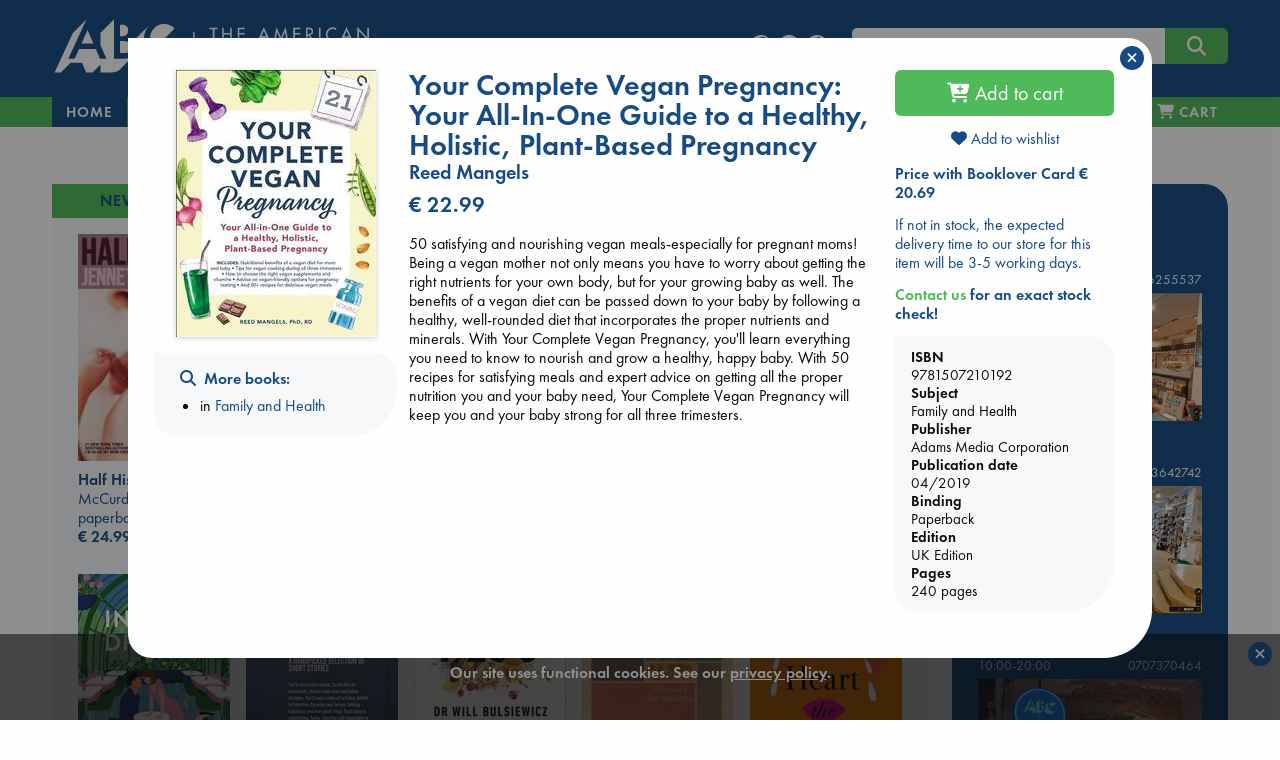

--- FILE ---
content_type: text/html; charset=UTF-8
request_url: https://abc.nl/book-details/your-complete-vegan-pregnancy/@9781507210192
body_size: 21826
content:

<!doctype html>
<html class="no-js" lang="en">
  <head>
    <meta charset="utf-8" />
    <meta http-equiv="x-ua-compatible" content="ie=edge">
    <meta name="viewport" content="width=device-width, initial-scale=1.0">
    
<title>Your Complete Vegan Pregnancy | UK - abc.nl</title>
<link rel="canonical" href="https://abc.nl/book-details/your-complete-vegan-pregnancy/@9781507210192" /> 
<meta name="description" content="50 satisfying and nourishing vegan meals-especially for pregnant moms! Being a vegan mother not only means you have to worry about getting the right nutri..." />
<meta property="books:isbn" content="9781507210192" />  
<meta property="books:author" content="Mangels, Reed" />  
<meta property="og:description" content="50 satisfying and nourishing vegan meals-especially for pregnant moms! Being a vegan mother not only means you have to worry about getting the right nutri..." /> 
<meta property="og:title" content="Your Complete Vegan Pregnancy: Your All-In-One Guide to a Healthy, Holistic, Plant-Based Pregnancy - Mangels, Reed" /> 
<meta property="og:type" content="books.book" /> 
<meta property="og:url" content="https://abc.nl/book-details/your-complete-vegan-pregnancy/@9781507210192" /> 
<meta property="og:image" content="http://abc.nl/covers/9781507210192/1080.jpg" /> 
<meta property="og:image:type" content="image/jpeg" /> 
<meta property="og:image:secure_url" content="https://abc.nl/covers/9781507210192/1080.jpg" /> 
<meta property="og:image:width" content="300" /> 
<meta property="og:image:height" content="400" /> 
<meta property="og:image:alt" content="cover image for ISBN 9781507210192" /> 

						<meta name="twitter:card" content="summary">
						<meta name="twitter:site" content="@ABCBooksNL">
						<meta name="twitter:title" content="Your Complete Vegan Pregnancy: Your All-In-One Guide to a Healthy, Holistic, Plant-Based Pregnancy">
						<meta name="twitter:description" content="50 satisfying and nourishing vegan meals-especially for pregnant moms! Being a vegan mother not only means you have to worry about getting the right<em>...&nbsp;&nbsp;more</em>">
						<meta name="twitter:image" content="http://abc.nl/covers/9781507210192/1080.jpg">
						<meta name="twitter:image:alt" content="image for book: Your Complete Vegan Pregnancy: Your All-In-One Guide to a Healthy, Holistic, Plant-Based Pregnancy">
						
						<script type="application/ld+json">{
						"@context":"http://schema.org",
						"@type":"Book",
						"bookFormat":"paperback",
						"isbn": 9781507210192,
						"publisher": "Adams Media Corporation",
						"name": "Your Complete Vegan Pregnancy: Your All-In-One Guide to a Healthy, Holistic, Plant-Based Pregnancy",
						"author": "Mangels, Reed",
						"genre": "Family and Health",
						"numberOfPages": 240,
						"url": "https://abc.nl/book-details/your-complete-vegan-pregnancy/@9781507210192",
						"offers": {
							"@type": "Offer",
							"price": 22.99,
							"priceCurrency": "EUR"
						}
						}</script>

<link rel="apple-touch-icon" sizes="180x180" href="/assets/images/apple-touch-icon.png">
<link rel="icon" type="image/png" href="/assets/images/favicon-192x192.png" sizes="192x192">
<meta name="msapplication-TileColor" content="#123F6D">
<meta name="msapplication-TileImage" content="/assets/images/mstile-144x144.png">

<meta property="og:site_name" content="The American Book Center." />
<script type="application/ld+json">{
	"@context":"http://schema.org",
    "@type":"Organization",
    "url":"https://abc.nl"
}</script>

<meta name="robots" content="index,follow" />
<meta name="copyright" content="The American Book Center" />
<meta name="msvalidate.01" content="34971D05A22517A6BAA73D0CC9E4F85A" />
<meta name="google-site-verification" content="4yF09J55dsvqPXMhuSnZIk09sPQRyuOYeNloQvQ0odQ" />

	<link rel="dns-prefetch" href="//static.addtoany.com">
    <link rel="dns-prefetch" href="//www.google-analytics.com">
    <link rel="preconnect" href="https://static.addtoany.com">
    <link rel="preconnect" href="https://www.google-analytics.com">

	<link rel="preload" href="/assets/fonts/MyFontsWebfontsKit/webFonts/FuturaPTBook/font.woff2" as="font" type="font/woff2" crossorigin>
	<link rel="preload" href="/assets/fonts/MyFontsWebfontsKit/webFonts/FuturaPTDemi/font.woff2" as="font" type="font/woff2" crossorigin>
        <link rel="preload" href="/assets/fonts/fontawesome/webfonts/fa-v4compatibility.woff2?v=6.4.2" as="font" type="font/woff2" crossorigin>
        <link rel="preload" href="/assets/fonts/fontawesome/webfonts/fa-solid-900.woff2?v=6.4.2" as="font" type="font/woff2" crossorigin>
        <link rel="preload" href="/assets/fonts/fontawesome/webfonts/fa-brands-400.woff2?v=6.4.2" as="font" type="font/woff2" crossorigin>

	<link rel="stylesheet" href="/assets/fonts/MyFontsWebfontsKit/MyFontsWebfontsKit.css">
    <link rel="stylesheet" href="/assets/fonts/fontawesome/css/fontawesome.min.css">
    <link rel="stylesheet" href="/assets/fonts/fontawesome/css/solid.min.css">
    <link rel="stylesheet" href="/assets/fonts/fontawesome/css/brands.min.css">
    <link rel="stylesheet" href="/assets/fonts/fontawesome/css/v4-shims.min.css">
    <link rel="stylesheet" href="/assets/css/jquery-ui.min.css">
    <link rel="stylesheet" href="/assets/css/app.css">
    <link rel="shortcut icon" href="/assets/favicon.ico" type="image/x-icon">

    <script src="/assets/navigo.min.js"></script>
    <script src="/assets/mustache.min.js"></script>  
	
	<!-- Google Analytics -->
	<script>
		(function(i,s,o,g,r,a,m){i['GoogleAnalyticsObject']=r;i[r]=i[r]||function(){
		(i[r].q=i[r].q||[]).push(arguments)},i[r].l=1*new Date();a=s.createElement(o),
		m=s.getElementsByTagName(o)[0];a.async=1;a.src=g;m.parentNode.insertBefore(a,m)
		})(window,document,'script','https://www.google-analytics.com/analytics.js','ga');

		ga('create', 'UA-26967246-1', 'auto');
		ga('set', 'anonymizeIp', true);
		ga('send', 'pageview');
	</script>
	<!-- End Google Analytics -->

	<!-- Global site tag (gtag.js) - Google Analytics -->
    	<script async src="https://www.googletagmanager.com/gtag/js?id=G-841MTDLYBL"></script>
    	<script>
      		window.dataLayer = window.dataLayer || [];
      		function gtag(){dataLayer.push(arguments);}
      		gtag('js', new Date());
      		gtag('config', 'G-841MTDLYBL');
    	</script>
	
  </head>

  <body>
    <script src="/assets/js/app.js"></script>
    <script src="/assets/isotope.pkgd.min.js"></script>  
    <script src="/assets/imagesloaded.pkgd.min.js"></script>
    <script>book = {"sid":null,"valuta":"@","isbn":"9781507210192","title":"Your Complete Vegan Pregnancy: Your All-In-One Guide to a Healthy, Holistic, Plant-Based Pregnancy","titleshort":"Your Complete Vegan Pregnancy","slug":"your-complete-vegan-pregnancy","author":"Reed Mangels","binding":"Paperback","dpb":null,"book_url":"https:\/\/abc.nl\/book-details\/your-complete-vegan-pregnancy\/@9781507210192","coverWidth":200,"coverHeight":267,"titleval":"UK","is_ebook":false,"price":"22.99","is_bargain":false,"description":"50 satisfying and nourishing vegan meals-especially for pregnant moms! Being a vegan mother not only means you have to worry about getting the right nutrients for your own body, but for your growing baby as well. The benefits of a vegan diet can be passed down to your baby by following a healthy, well-rounded diet that incorporates the proper nutrients and minerals. With Your Complete Vegan Pregnancy, you'll learn everything you need to know to nourish and grow a healthy, happy baby. With 50 recipes for satisfying meals and expert advice on getting all the proper nutrition you and your baby need, Your Complete Vegan Pregnancy will keep you and your baby strong for all three trimesters. ","description_origin":"ABC","cover":"https:\/\/abc.nl\/covers\/9781507210192\/200","can_order":true,"add-to-cart":"Y","delivery":"If not in stock, the expected delivery time to our store for this item will be 3-5 working days.","storeStock":null,"nodiscount":false,"booklover_price":"20.69","subsets":true,"subject":"Family and Health","subject_url":"family-and-health","subject2":"Family and Health","edition":"UK Edition","pages":"240","pagesare":"240 pages","pubdate":"04\/2019","publisher":"Adams Media Corporation","bargain_price":"22.99","sprice":"22.99","streetdate":null,"isbn10":"1507210191","has-discount":true,"deliveryWarning":"Due to the Corona virus situation, there may be delays at our suppliers or during shipping.","template":{"name":"book-details","code":"<script>\r\n$(function() {\r\n\r\n\t$('#book-details')\r\n\t\t.foundation()\r\n\t\t.find('.expandable').each(function() {\r\n\r\n\t\t\t\/\/measure actual rendered lineheight, as it is not consistent in different browsers\t\t\r\n\t\t\tvar test = $('<span>line<br>height<\/span>').css('visibility','hidden').appendTo(this),\r\n\t\t\t\tlineheight = test.height()\/2;\r\n\t\t\t\ttest.remove();\r\n\t\r\n\t\t\tvar more = '<i class=\"fa fa-chevron-down\"\/> read more',\r\n\t\t\t\tless = '<i class=\"fa fa-chevron-up\"\/> view less',\r\n\t\t\t\telm = $(this),\r\n\t\t\t\theight = elm.height(),\r\n\t\t\t\t\/\/lineheight = test.height()\/2,\/\/parseFloat(elm.css('line-height')),\r\n\t\t\t\tlines = Math.round(height\/lineheight),\r\n\t\t\t\tmaxlines = elm.data('max-lines');\r\n\t\t\t\r\n\t\t\t\/\/apply max-height with a margin of 4 lines\r\n\t\t\tif (lines>maxlines+4)\r\n\t\t\t{\r\n\t\t\t\telm.css('max-height',(maxlines+1)*lineheight);\r\n\t\t\t\r\n\t\t\t\t\/\/append toggle link\r\n\t\t\t\t$('<a class=\"more\"\/>')\r\n\t\t\t\t\t.html(more)\r\n\t\t\t\t\t.appendTo(elm)\r\n\t\t\t\t\t.click(function() {\r\n\t\t\t\t\t\telm.toggleClass('expanded');\r\n\t\t\t\t\t\t$(this).html(elm.is('.expanded')? less:more)\r\n\t\t\t\t\t});\r\n\t\t\t}\r\n\t\t});\r\n\t\t\r\n\t\/\/wishlists dropdown\r\n\t$('#wishlists-book')\r\n\t\t.on('show.zf.dropdown', function() {\r\n\t\t\t$(this).css('width',$(this).parent().width());\r\n\r\n\t\t\t\/\/fetch available wishlists\r\n\t\t\tcart.getWishlists();\r\n\t\t})\r\n\t\t.on('hide.zf.dropdown', function() {\r\n\t\t\t\/\/clear list on close\r\n\t\t\t$(this).addClass('loading').find('tbody').empty();\r\n\t\t})\r\n})\r\n\r\n<\/script>\r\n\r\n<div id=\"book-details\">\r\n\r\n\t{{#isbn_not_found}}\r\n\t<h4 class=\"red\"><i class=\"fa fa-exclamation-circle\"><\/i> ISBN {{isbn_missing}} is not\/no longer part of the ABC database<\/h4>\r\n\t{{\/isbn_not_found}}\r\n\r\n\t{{^isbn_not_found}}\r\n\t\r\n    <div class=\"row\">\r\n    \r\n    \t<!-- left column (cover image) -->\r\n    \t<div class=\"large-3 columns text-center\">\r\n\t\t    {{#cover}}\r\n\t\t    <img src=\"{{cover}}\" class=\"cover\" alt=\"book cover ISBN {{isbn}}\" title=\"{{titleshort}}\" width=\"{{coverWidth}}\" height=\"{{coverHeight}}\"\/>\r\n\t\t    {{\/cover}}\r\n\t\t    \r\n\t\t    <!-- collection links LARGE ONLY -->\r\n<!-- \r\n\t\t    {{#listLinks}}\r\n\t\t\t<div class=\"row hide-for-small-only hide-for-medium-only \">\r\n\t\t\t\t<div class=\"callout text-left\">\r\n\t\t\t\t\t<h6 class=\"xgreen\"><i class=\"fa fa-heart\"><\/i> {{onList}}<\/h6>\r\n\t\t\t\t\t<ul class=\"align-left\">\r\n\t\t\t\t\t\t{{#link}}\r\n\t\t\t\t\t\t<li><a href=\"{{url}}\">{{title}}<\/a><\/li>\r\n\t\t\t\t\t\t{{\/link}}\r\n\t\t\t\t\t<\/ul>\r\n\t\t\t\t<\/div>\r\n\t\t\t<\/div>\r\n\t\t\t{{\/listLinks}}\r\n -->\r\n\t\t\t\r\n\t\t\t<!-- collection \/ search links -->\r\n\t\t\t<div class=\"row hide-for-small-only hide-for-medium-only \">\r\n\t\t\t\t<div class=\"callout text-left\">\r\n\t\t\t\t\r\n\t\t\t\t    {{#listLinks}}\r\n\t\t\t\t\t<h6><i class=\"fa fa-heart\"><\/i>&nbsp; {{onList}}<\/h6>\r\n\t\t\t\t\t<ul class=\"align-left\">\r\n\t\t\t\t\t\t{{#link}}\r\n\t\t\t\t\t\t<li><a href=\"{{url}}\">{{title}}<\/a><\/li>\r\n\t\t\t\t\t\t{{\/link}}\r\n\t\t\t\t\t<\/ul>\r\n\t\t\t\t\t{{\/listLinks}}\t\t\t\t\t\r\n\t\t\t\t\t\r\n\t\t\t\t\t<h6 ><i class=\"fa fa-search\"><\/i>&nbsp; More books:<\/h6>\r\n\t\t\t\t\t<ul class=\"align-left\">\r\n\t\t\t\t\t\t<!--<li>by <a href=\"\/search#\/query\/title\/{{author}}\">{{author}}<\/a><\/li>-->\r\n\t\t\t\t\t\t{{#subsets}}\r\n\t\t\t\t\t\t<li>in <a href=\"\/books\/{{subject_url}}\" data-navigo>{{subject}}<\/a><\/li>\r\n\t\t\t\t\t\t{{\/subsets}}\r\n\t\t\t\t\t\t{{^subsets}}\r\n\t\t\t\t\t\t<li>in <a href=\"\/search\/subject\/{{subject_url}}\" data-navigo>{{subject}}<\/a><\/li>\r\n\t\t\t\t\t\t{{\/subsets}}\r\n\t\t\t\t\t<\/ul>\r\n\t\t\t\t\t\r\n\t\t\t\t  \r\n\t\t\t\t  {{#eventBooksLinks}}\r\n\t\t\t\t\t<h6 style=\"margin-top:1.4rem\"><i class=\"fa fa-calendar\"><\/i>&nbsp; {{oneventBooksList}}<\/h6>\r\n\t\t\t\t\t<ul class=\"align-left\">\r\n\t\t\t\t\t\t{{#eventBooksLink}}\r\n\t\t\t\t\t\t<li><a href=\"{{url}}\">{{title}}<\/a><\/li>\r\n\t\t\t\t\t\t{{\/eventBooksLink}}\r\n\t\t\t\t\t<\/ul>\r\n\t\t\t\t\t{{\/eventBooksLinks}}\r\n\t\t\t\t\t\r\n\t\t\t\t\t\r\n\t\t\t\t\t\r\n\t\t\t\t<\/div>\r\n\t\t\t<\/div>\r\n\t\t\t\r\n    \t<\/div>\r\n\t\r\n\t\t<!-- center column (title, author, price, desc) -->\r\n\t    <div class=\"large-6 columns\">\r\n\t    \r\n\t    \t<div class=\"head\">\r\n\t\t\t\t<h3 class=\"book-title\">{{title}}<\/h3>\r\n\t\t\t\t{{#language}}\r\n\t\t\t\t<h5 class=\"red\">{{language}}<\/h5>\r\n\t\t\t\t{{\/language}}\r\n\t\t\t\t{{#is_large_print}}\r\n\t\t\t\t<h5 class=\"red\">{{is_large_print}}<\/h5>\r\n\t\t\t\t{{\/is_large_print}}\r\n\t\t\t\t<h5>{{author}}<\/h5>\r\n\t\t\t\t{{#full_price}}\r\n\t\t\t\t<h4 class=\"red\"><span class=\"strike blue\">&euro; {{full_price}}<\/span> &euro; {{price}}<\/h4>\r\n\t\t\t\t<p class=\"red\">{{bargain_warning}}<\/p>\r\n\t\t\t\t{{\/full_price}}\r\n\t\t\t\t{{^full_price}}\r\n\t\t\t\t<h4>&euro; {{price}}<\/h4>\r\n\t\t\t\t{{\/full_price}}\r\n\t    \t<\/div>\r\n\t    \t\r\n\t    \t<div class=\"desc\">\r\n\t\t\t\t{{#description}}\r\n\t\t\t\t<div class=\"expandable\" data-max-lines=\"20\">{{{description}}}<\/div>\r\n\t\t\t\t{{\/description}}\r\n\t\t\t\t{{^description}}\r\n\t\t\t\t<p>No description available<\/p>\r\n\t\t\t\t{{\/description}}\r\n\t\t\t\t\r\n\t\t\t\t{{#book_card_check}}\r\n\t\t\t\t\t<h5 class=\"green\"><i class=\"fa fa-star-o\"><\/i> {{bookCardType}} {{bookCardnickName}}<\/h5>\r\n\t\t\t\t\t<div class=\"expandable\" data-max-lines=\"3\" style=\"font-style:italic\">{{{bookCardBlurb}}}<\/div>\r\n\t\t\t\t{{\/book_card_check}}\r\n\t\t\t\t\r\n\t\t    <\/div>\r\n\r\n\t    <\/div>\r\n\t    \r\n\t    <!-- right column (buy, stock, info, share) -->\r\n\t    <div class=\"large-3 columns\">\r\n\r\n\t\t\t<div class=\"ebook\">\r\n\t\t    {{#is_ebook}}\r\n\t\t        {{#can_order}}\r\n\t\t            {{#ebookformats}}\r\n\t\t\t\t\t<div  class=\"red\">Our eBooks are DRM-protected and can only be read via software authorized with an Adobe ID.<br><a href=\"\/ebook\" title=\"eBook info and FAQ\">eBook info & FAQ<\/a><\/div>\r\n\t\t\t\t\t<div>&nbsp;<\/div>\r\n\t\t\t\t\t<strong>Available format(s)<\/strong>\r\n\t\t                <li class=\"nodisc\"><input id=\"{{value}}\" type=\"radio\" name=\"ebooktype\" value=\"{{value}}\"><label for=\"{{value}}\">&nbsp;{{label}}<\/label><\/li>\r\n\t\t            {{\/ebookformats}}\r\n\t\t        {{\/can_order}}\r\n\t\t\t\t{{^can_order}}\r\n\t\t            <!~~ cannot sell ~~>\r\n\t\t            {{#error}}\r\n\t\t            \t<div class=\"red\">{{error}}<\/div>\r\n\t\t            {{\/error}}\r\n\t\t        {{\/can_order}}\r\n\t\t    {{\/is_ebook}}\r\n\t\t    <\/div>\r\n\t\t    \t{{#nyp}}\r\n\t\t\t\t<p class=\"red\">{{nyp}}<\/p>\r\n\t\t\t\t{{#can_order}}\r\n\t\t\t\t<div class=\"buy\">\r\n\t\t\t\t\t<button class=\"expanded button large orderbook\" data-bid=\"{{isbn}}\" data-valuta=\"{{valuta}}\" data-author=\"{{author}}\" data-price=\"{{price}}\" data-title=\"{{title}}\" data-cover=\"{{cover}}\" data-binding=\"{{binding}}\" data-slug=\"{{slug}}\" data-nodiscount=\"{{nodiscount}}\" onclick=\"cart.add(this)\">\r\n\t\t\t\t\t<i class=\"fa fa-cart-plus\"><\/i> Pre-order<\/button>\r\n\t\t\t\t<\/div>\r\n\t\t\t\t{{\/can_order}}\r\n\t\t\t{{\/nyp}}\r\n\t\t\t{{^nyp}}\r\n\t\t\t\t{{#can_order}}\r\n\t\t\t\t<div class=\"buy\">\r\n\t\t\t\t\t<button class=\"expanded button large orderbook\" data-bid=\"{{isbn}}\" data-valuta=\"{{valuta}}\" data-author=\"{{author}}\" data-price=\"{{price}}\" data-title=\"{{title}}\" data-cover=\"{{cover}}\" data-binding=\"{{binding}}\" data-slug=\"{{slug}}\" data-nodiscount=\"{{nodiscount}}\" onclick=\"cart.add(this)\">\r\n\t\t\t\t\t<i class=\"fa fa-cart-plus\"><\/i> Add to cart<\/button>\r\n\t\t\t\t<\/div>\r\n\t\t\t\t{{\/can_order}}\r\n\t\t\t{{\/nyp}}\r\n\t\t\t\r\n\t\t\t<div class=\"wishlist\" style=\"margin-bottom:1rem; margin-top:-.2rem;\">\r\n\t\t\t\t<a data-toggle=\"wishlists-book\" class=\"text-center\" style=\"display:block\"><i id=\"on-wishlist\" class=\"heart fa fa-heart{{^onWishList}}-o{{\/onWishList}}\"><\/i> Add to wishlist<\/button><\/a>\r\n\t\t\t\t<div id=\"wishlists-book\" class=\"dropdown-pane bottom shadow loading\" data-dropdown data-close-on-click=\"true\" data-isbn=\"{{isbn}}\" data-valuta=\"{{valuta}}\" >\r\n\t\t\t\t\t<h6 class=\"text-center\"><i class=\"fa fa-spinner fa-pulse\" aria-hidden=\"true\"><\/i> Fetching wishlists...<\/h6>\r\n\t\t\t\t\t<table class=\"hover\">\r\n\t\t\t\t\t\t<tbody><\/tbody>\r\n\t\t\t\t\t<\/table>\r\n\t\t\t\t\t<div class=\"add text-center\"><a data-open=\"create-wishlist\"><i class=\"fa fa-plus\"><\/i> Add to a new wishlist<\/a><\/div>\r\n\t\t\t\t<\/div>\r\n\t\t\t<\/div>\r\n\r\n\t\t\t{{#booklover_price}}\r\n\t\t\t\t<p class=\"delivery\">\r\n\t\t\t\t\t<strong><a data-toggle=\"booklover-info\">Price with Booklover Card  &euro; {{booklover_price}}<\/a><\/strong>\r\n\t\t\t\t\t<div class=\"dropdown-pane left shadow\" id=\"booklover-info\" style=\"border:none\" data-dropdown>\r\n\t\t\t\t\t\t<p class=\"stock blue\">The <strong>Booklover Card<\/strong> costs &euro; 8.00.<\/p>\r\n\t\t\t\t\t\t<p class=\"stock blue\">It is valid for one year from the day of purchase and the 10% discount is immediately applicable.<\/p>\r\n\t\t\t\t\t\t<p class=\"stock blue\">You can buy a card in-store and online.<\/p>\r\n\t\t\t\t\t\t<p class=\"stock blue\"><strong>In-Store<\/strong>, ask for a card when you purchase your books.<\/p>\r\n\t\t\t\t\t\t<p class=\"stock blue\"><strong>Online<\/strong>, you can add it to your cart during the checkout process.<\/p>\r\n\t\t\t\t\t<\/div>\r\n\t\t\t\t<\/p>\r\n\t\t\t{{\/booklover_price}}\r\n\r\n\r\n\t\t\t\r\n\t\t    {{^is_ebook}}\r\n\t\t\t<div class=\"stock blue\">\r\n\t\t\t\t{{#xMas}}\r\n\t\t\t\t<p class=\"red\"><em>{{xMas}}<\/em><\/p>\r\n\t\t\t\t{{\/xMas}}\r\n\r\n\t\t\t\t{{#storeStock}}\r\n\t\t\t\t<p class=\"green\"><em>{{storeStock}}<\/em><\/p>\r\n\t\t\t\t{{\/storeStock}}\r\n\t\t\t\t\r\n\t\t\t\t{{^betty}}\r\n\t\t\t\t{{#delivery}}\r\n\t\t\t\t<p class=\"delivery\">{{delivery}}<\/p>\r\n\t\t\t\t<!--<p><strong style=\"color:red;\">Please be aware: Books not in stock may not be delivered before Christmas<\/strong><br>-->\r\n\t\t\t\t\t<strong><a data-toggle=\"contact-abc\" class=\"green\">Contact us<\/a> for an exact stock check!<\/strong>\r\n\t\t\t\t\t<div class=\"dropdown-pane left shadow\" id=\"contact-abc\" style=\"border:none\" data-dropdown>\r\n\t\t\t\t\t\t<p>For <strong>Amsterdam<\/strong><br><i class=\"fa fa-phone\"><\/i>  <a href=\"tel:+31206255537\">020 625 5537<\/a> or  <i class=\"fa fa-envelope-o\"><\/i>  <a href=\"mailto:info@abc.nl\">info@abc.nl<\/a>.<\/p>\r\n\t\t\t\t\t\t<p>For <strong>The Hague<\/strong><br><i class=\"fa fa-phone\"><\/i>  <a href=\"tel:+31703642742\">070 364 2742<\/a> or  <i class=\"fa fa-envelope-o\"><\/i>  <a href=\"mailto:dh@abc.nl\">dh@abc.nl<\/a>.<\/p> \r\n\t\t\t\t\t\t<p>For <strong>Leidschendam<\/strong><br><i class=\"fa fa-phone\"><\/i>  <a href=\"tel:+31707370464\">070 737 0464<\/a> or  <i class=\"fa fa-envelope-o\"><\/i>  <a href=\"mailto:ld@abc.nl\">ld@abc.nl<\/a>.<\/p> \r\n\t\t\t\t\t<\/div>\r\n\t\t\t\t<\/p>\r\n\t\t\t\t{{\/delivery}}\r\n\t\t\t\t{{\/betty}}\r\n\t\t\t\t\r\n\t\t\t\t{{#betty}}\r\n\t\t\t\t<p class=\"{{delivery-class}}\">This title can be printed on demand on <a href=\"\/betty\" class=\"green\" title=\"Betty the Book Machine\">Betty the Book Machine<\/a> in Amsterdam.<\/p>\r\n\t\t\t\t{{\/betty}}\r\n\t\t\t\t\r\n\t\t\t\t{{#bookWarning}}\r\n\t\t\t\t<div class=\"red\">{{bookWarning}}<\/div>\r\n\t\t        {{\/bookWarning}}\r\n\r\n\t\t\t<\/div>\r\n\t\t    {{\/is_ebook}}\t\t\t\r\n\t\t\t\r\n\t\t\t<div class=\"callout book-info\">\r\n\t\t\t    <strong>ISBN<\/strong>\r\n\t\t\t    {{isbn}}\r\n\t\t\t    <strong>Subject<\/strong>\r\n\t\t\t    {{subject}}\r\n\t\t\t    <strong>Publisher<\/strong>\r\n\t\t\t    {{publisher}}\r\n\t\t\t    <strong>Publication date<\/strong>\r\n\t\t\t    {{pubdate}}\r\n\t\t\t    <strong>Binding<\/strong>\r\n\t\t\t    {{binding}}\r\n\t\t\t    {{#edition}}<strong>Edition<\/strong>{{edition}}{{\/edition}}\r\n\t\t\t    {{#pagesare}}<strong>Pages<\/strong>{{pagesare}}{{\/pagesare}}\r\n\t\t\t<\/div>\r\n\t\t\t\r\n\t\t\t\t\t    <!-- collection links SMALL + MEDIUM ONLY -->\r\n\t\t\r\n\t\t\t<div class=\"row hide-for-large\">\r\n\t\t\t\t<div class=\"callout text-left\">\r\n\t\t\t\t{{#listLinks}}\r\n\t\t\t\t\t<h6 class=\"xgreen\"><i class=\"fa fa-heart\"><\/i> {{onList}}<\/h6>\r\n\t\t\t\t\t<ul class=\"align-left\">\r\n\t\t\t\t\t\t{{#link}}\r\n\t\t\t\t\t\t<li><a href=\"{{url}}\">{{title}}<\/a><\/li>\r\n\t\t\t\t\t\t{{\/link}}\r\n\t\t\t\t\t<\/ul>\r\n\t\t\t\t{{\/listLinks}}\r\n\t\t\t\t\r\n\t\t\t\t\r\n\t\t\t\t\t<h6  class=\"xgreen\"><i class=\"fa fa-search\"><\/i>&nbsp; More books:<\/h6>\r\n\t\t\t\t\t<ul class=\"align-left\">\r\n\t\t\t\t\t\t<!--<li>by <a href=\"\/search#\/query\/title\/{{author}}\">{{author}}<\/a><\/li>-->\r\n\t\t\t\t\t\t{{#subsets}}\r\n\t\t\t\t\t\t<li>in <a href=\"\/books\/{{subject_url}}\" data-navigo>{{subject}}<\/a><\/li>\r\n\t\t\t\t\t\t{{\/subsets}}\r\n\t\t\t\t\t\t{{^subsets}}\r\n\t\t\t\t\t\t<li>in <a href=\"\/search\/subject\/{{subject_url}}\" data-navigo>{{subject}}<\/a><\/li>\r\n\t\t\t\t\t\t{{\/subsets}}\r\n\t\t\t\t\t<\/ul>\r\n\t\t\t\t\r\n\t\t\t\t\t\t\t\t  \r\n\t\t\t\t  {{#eventBooksLinks}}\r\n\t\t\t\t\t<h6 class=\"xgreen\"><i class=\"fa fa-calendar\"><\/i>&nbsp; {{oneventBooksList}}<\/h6>\r\n\t\t\t\t\t<ul class=\"align-left\">\r\n\t\t\t\t\t\t{{#eventBooksLink}}\r\n\t\t\t\t\t\t<li><a href=\"{{url}}\">{{title}}<\/a><\/li>\r\n\t\t\t\t\t\t{{\/eventBooksLink}}\r\n\t\t\t\t\t<\/ul>\r\n\t\t\t\t\t{{\/eventBooksLinks}}\t\r\n\t\t\t\t\t\r\n\t\t\t\t\t\r\n\t\t\t\t<\/div>\r\n\t\t\t<\/div>\r\n\t\t\t\r\n\t    <\/div>\r\n\r\n    <\/div>\t\r\n\t{{\/isbn_not_found}}\r\n\t\r\n<\/div>\r\n\r\n\r\n"},"bookdetails_contact_hours_ams":"10:00-18:00","bookdetails_contact_hours_dh":"10:00-18:00","bookdetails_contact_hours_avn":"10:00-18:00","generated_at":"abc.nl\/details.php?isbn=9781507210192&valuta=@","timestamp":1769498099000,"json_error":[0,"No error"]}</script>    
    <script>
    $(function() {
    
    	const d = {"book":[{"isbn":"9798217300969","valuta":"$","title":"Half His Age","author":"McCurdy, Jennette","price":"24.99","binding":"paperback","subject":"new-titles","slug":"half-his-age","coverurl":"https:\/\/abc.nl\/covers\/9798217300969\/152","aspect_ratio":"1.495","cover_height":"329","cover_width":"220"},{"isbn":"9781526624314","valuta":"@","title":"Vigil","author":"Saunders, George","price":"24.99","binding":"paperback","subject":"new-titles","slug":"vigil","coverurl":"https:\/\/abc.nl\/covers\/9781526624314\/152","aspect_ratio":"1.544","cover_height":"400","cover_width":"259"},{"isbn":"9781836186687","valuta":"@","title":"Phantasma","author":"Smith, Kaylie","price":"39.99","binding":"hardcover","subject":"new-titles","slug":"phantasma","coverurl":"https:\/\/abc.nl\/covers\/9781836186687\/152","aspect_ratio":"1.032","cover_height":"640","cover_width":"620"},{"isbn":"9781398551923","valuta":"@","title":"Fearless","author":"Lauren Roberts","price":"16.99","binding":"paperback","subject":"new-titles","slug":"fearless","coverurl":"https:\/\/abc.nl\/covers\/9781398551923\/152","aspect_ratio":"1.37","cover_height":"411","cover_width":"300"},{"isbn":"9781786587367","valuta":"@","title":"Days at the Torunka Cafe","author":"Yagisawa, Satoshi","price":"23.99","binding":"hardcover","subject":"new-titles","slug":"days-at-the-torunka-cafe","coverurl":"https:\/\/abc.nl\/covers\/9781786587367\/152","aspect_ratio":"1.141","cover_height":"251","cover_width":"220"},{"isbn":"9781785044168","valuta":"@","title":"Plant Powered Plus","author":"Bulsiewicz, Dr Will","price":"28.99","binding":"paperback","subject":"new-titles","slug":"plant-powered-plus","coverurl":"https:\/\/abc.nl\/covers\/9781785044168\/152","aspect_ratio":"1.509","cover_height":"400","cover_width":"265"},{"isbn":"9781837265589","valuta":"@","title":"Heart the Lover","author":"King, Lily","price":"25.99","binding":"paperback","subject":"new-titles","slug":"heart-the-lover","coverurl":"https:\/\/abc.nl\/covers\/9781837265589\/152","aspect_ratio":"1.538","cover_height":"640","cover_width":"416"},{"isbn":"9784861522475","valuta":"g","title":"A Dictionary Of Color Combinations","author":"Sanzo Wada","price":"17.99","binding":"paperback","subject":"new-titles","slug":"a-dictionary-of-color-combinations","coverurl":"https:\/\/abc.nl\/covers\/9784861522475\/152","aspect_ratio":"1.399","cover_height":"200","cover_width":"143"},{"isbn":"9780593723715","valuta":"$","title":"In Your Dreams","author":"Adams, Sarah","price":"15.99","binding":"paperback","subject":"new-titles","slug":"in-your-dreams","coverurl":"https:\/\/abc.nl\/covers\/9780593723715\/152","aspect_ratio":"1.544","cover_height":"400","cover_width":"259"},{"isbn":"9789090410623","valuta":"g","title":"Home. The Mezrab Book","author":"The Mezrab Storytellers","price":"25.00","binding":"hardcover","subject":"new-titles","slug":"home-the-mezrab-book","coverurl":"https:\/\/abc.nl\/covers\/9789090410623\/152","aspect_ratio":"1.598","cover_height":"652","cover_width":"408"},{"isbn":"9781847929075","valuta":"@","title":"Raise Your Soul","author":"Varoufakis, Yanis","price":"27.99","binding":"paperback","subject":"new-titles","slug":"raise-your-soul","coverurl":"https:\/\/abc.nl\/covers\/9781847929075\/152","aspect_ratio":"1.538","cover_height":"400","cover_width":"260"},{"isbn":"9781419780660","valuta":"@","title":"Avatar","author":"Ribay, Randy","price":"24.99","binding":"hardcover","subject":"new-titles","slug":"avatar","coverurl":"https:\/\/abc.nl\/covers\/9781419780660\/152","aspect_ratio":"1.498","cover_height":"400","cover_width":"267"},{"isbn":"9798217180509","valuta":"$","title":"Atomic Habits Workbook","author":"James Clear","price":"30.99","binding":"paperback","subject":"new-titles","slug":"atomic-habits-workbook","coverurl":"https:\/\/abc.nl\/covers\/9798217180509\/152","aspect_ratio":"1.286","cover_height":"400","cover_width":"311"},{"isbn":"9781035069439","valuta":"@","title":"The Hill in the Dark Grove","author":"Higginson, Liam","price":"24.99","binding":"paperback","subject":"new-titles","slug":"the-hill-in-the-dark-grove","coverurl":"https:\/\/abc.nl\/covers\/9781035069439\/152","aspect_ratio":"1.606","cover_height":"400","cover_width":"249"},{"isbn":"9781035055838","valuta":"@","title":"Meet the Newmans","author":"Niven, Jennifer","price":"24.99","binding":"paperback","subject":"new-titles","slug":"meet-the-newmans","coverurl":"https:\/\/abc.nl\/covers\/9781035055838\/152","aspect_ratio":"1.55","cover_height":"400","cover_width":"258"},{"isbn":"9781668216774","valuta":"@","title":"Strength of the Few","author":"Islington, James","price":"35.99","binding":"paperback","subject":"new-titles","slug":"strength-of-the-few","coverurl":"https:\/\/abc.nl\/covers\/9781668216774\/152","aspect_ratio":"1.502","cover_height":"640","cover_width":"426"},{"isbn":"9780593820254","valuta":"$","title":"Dungeon Crawler Carl","author":"Dinniman, Matt","price":"24.99","binding":"paperback","subject":"new-titles","slug":"dungeon-crawler-carl","coverurl":"https:\/\/abc.nl\/covers\/9780593820254\/152","aspect_ratio":"1.5","cover_height":"825","cover_width":"550"},{"isbn":"9798217086436","valuta":"$","title":"The Correspondent","author":"Virginia Evans","price":"23.99","binding":"paperback","subject":"new-titles","slug":"the-correspondent","coverurl":"https:\/\/abc.nl\/covers\/9798217086436\/152","aspect_ratio":"1.5","cover_height":"330","cover_width":"220"},{"isbn":"9781806170586","valuta":"@","title":"Whispering Rooms","author":"Genki Kawamura, Inc.","price":"25.99","binding":"paperback","subject":"new-titles","slug":"whispering-rooms","coverurl":"https:\/\/abc.nl\/covers\/9781806170586\/152","aspect_ratio":"1.535","cover_height":"640","cover_width":"417"},{"isbn":"9781399633239","valuta":"@","title":"Tailored Realities","author":"Sanderson, Brandon","price":"27.99","binding":"paperback","subject":"new-titles","slug":"tailored-realities","coverurl":"https:\/\/abc.nl\/covers\/9781399633239\/152","aspect_ratio":"1.538","cover_height":"400","cover_width":"260"},{"isbn":"9780834843813","valuta":"@","title":"Boundless Leadership","author":"Loizzo, Joe","price":"27.65","binding":"ebook","subject":"ebooks","slug":"boundless-leadership","coverurl":"https:\/\/abc.nl\/covers\/9780834843813\/152","aspect_ratio":"1.495","cover_height":"329","cover_width":"220"},{"isbn":"9780349430256","valuta":"@","title":"Abandoned in Death","author":"Robb, J. D.","price":"5.99","binding":"ebook","subject":"ebooks","slug":"abandoned-in-death","coverurl":"https:\/\/abc.nl\/covers\/9780349430256\/152","aspect_ratio":"1.536","cover_height":"338","cover_width":"220"},{"isbn":"9780241988695","valuta":"@","title":"Ghosts","author":"Alderton, Dolly","price":"8.99","binding":"ebook","subject":"ebooks","slug":"ghosts","coverurl":"https:\/\/abc.nl\/covers\/9780241988695\/152","aspect_ratio":"1.609","cover_height":"354","cover_width":"220"},{"isbn":"9781408728635","valuta":"@","title":"Loathe To Love You","author":"Hazelwood, Ali","price":"5.99","binding":"ebook","subject":"ebooks","slug":"loathe-to-love-you","coverurl":"https:\/\/abc.nl\/covers\/9781408728635\/152","aspect_ratio":"1.565","cover_height":"640","cover_width":"409"},{"isbn":"9780063258419","valuta":"@","title":"Stone Blind","author":"Haynes, Natalie","price":"22.39","binding":"ebook","subject":"ebooks","slug":"stone-blind","coverurl":"https:\/\/abc.nl\/covers\/9780063258419\/152","aspect_ratio":"1.509","cover_height":"400","cover_width":"265"},{"isbn":"9781473233881","valuta":"@","title":"All of Us Villains","author":"Foody, Amanda","price":"3.99","binding":"ebook","subject":"ebooks","slug":"all-of-us-villains","coverurl":"https:\/\/abc.nl\/covers\/9781473233881\/152","aspect_ratio":"1.545","cover_height":"340","cover_width":"220"},{"isbn":"9781982185848","valuta":"@","title":"I'm Glad My Mom Died","author":"McCurdy, Jennette","price":"10.51","binding":"ebook","subject":"ebooks","slug":"i-m-glad-my-mom-died","coverurl":"https:\/\/abc.nl\/covers\/9781982185848\/152","aspect_ratio":"1.52","cover_height":"640","cover_width":"421"},{"isbn":"9781473547315","valuta":"@","title":"Novelist as a Vocation","author":"Murakami, Haruki","price":"9.49","binding":"ebook","subject":"ebooks","slug":"novelist-as-a-vocation","coverurl":"https:\/\/abc.nl\/covers\/9781473547315\/152","aspect_ratio":"1.641","cover_height":"356","cover_width":"217"},{"isbn":"9780063045118","valuta":"@","title":"Bridgerton Collection Volume 1","author":"Quinn, Julia","price":"2.99","binding":"ebook","subject":"ebooks","slug":"bridgerton-collection-volume-1","coverurl":"https:\/\/abc.nl\/covers\/9780063045118\/152","aspect_ratio":"1.504","cover_height":"400","cover_width":"266"},{"isbn":"9781471183690","valuta":"@","title":"The Wager","author":"Grann, David","price":"9.19","binding":"ebook","subject":"ebooks","slug":"the-wager","coverurl":"https:\/\/abc.nl\/covers\/9781471183690\/152","aspect_ratio":"1.535","cover_height":"640","cover_width":"417"},{"isbn":"9780349701165","valuta":"@","title":"How the Word Is Passed","author":"Smith, Clint","price":"3.99","binding":"ebook","subject":"ebooks","slug":"how-the-word-is-passed","coverurl":"https:\/\/abc.nl\/covers\/9780349701165\/152","aspect_ratio":"1.55","cover_height":"341","cover_width":"220"},{"isbn":"9780008158866","valuta":"@","title":"Thousand Heartbeats","author":"Cass, Kiera","price":"5.29","binding":"ebook","subject":"ebooks","slug":"thousand-heartbeats","coverurl":"https:\/\/abc.nl\/covers\/9780008158866\/152","aspect_ratio":"1.542","cover_height":"640","cover_width":"415"},{"isbn":"9780241992395","valuta":"@","title":"Bullet That Missed","author":"Osman, Richard","price":"8.99","binding":"ebook","subject":"ebooks","slug":"bullet-that-missed","coverurl":"https:\/\/abc.nl\/covers\/9780241992395\/152","aspect_ratio":"1.538","cover_height":"640","cover_width":"416"},{"isbn":"9780008532796","valuta":"@","title":"Yellowface","author":"Kuang, Rebecca F","price":"11.99","binding":"ebook","subject":"ebooks","slug":"yellowface","coverurl":"https:\/\/abc.nl\/covers\/9780008532796\/152","aspect_ratio":"1.542","cover_height":"640","cover_width":"415"},{"isbn":"9781408725757","valuta":"@","title":"Love Hypothesis","author":"Hazelwood, Ali","price":"0.99","binding":"ebook","subject":"ebooks","slug":"love-hypothesis","coverurl":"https:\/\/abc.nl\/covers\/9781408725757\/152","aspect_ratio":"1.502","cover_height":"640","cover_width":"426"},{"isbn":"9780356514192","valuta":"@","title":"Shadow of the Gods","author":"Gwynne, John","price":"5.99","binding":"ebook","subject":"ebooks","slug":"shadow-of-the-gods","coverurl":"https:\/\/abc.nl\/covers\/9780356514192\/152","aspect_ratio":"1.568","cover_height":"345","cover_width":"220"},{"isbn":"9781408726617","valuta":"@","title":"Verity","author":"Hoover, Colleen","price":"5.99","binding":"ebook","subject":"ebooks","slug":"verity","coverurl":"https:\/\/abc.nl\/covers\/9781408726617\/152","aspect_ratio":"1.572","cover_height":"640","cover_width":"407"},{"isbn":"9780141991962","valuta":"@","title":"Braiding Sweetgrass","author":"Kimmerer, Robin Wall","price":"9.49","binding":"ebook","subject":"ebooks","slug":"braiding-sweetgrass","coverurl":"https:\/\/abc.nl\/covers\/9780141991962\/152","aspect_ratio":"1.532","cover_height":"337","cover_width":"220"},{"isbn":"9781668024539","valuta":"@","title":"Glucose Goddess Method","author":"Inchauspe, Jessie","price":"19.94","binding":"ebook","subject":"ebooks","slug":"glucose-goddess-method","coverurl":"https:\/\/abc.nl\/covers\/9781668024539\/152","aspect_ratio":"1.238","cover_height":"640","cover_width":"517"},{"isbn":"9781635574050","valuta":"@","title":"House of Earth and Blood","author":"Maas, Sarah J.","price":"9.20","binding":"ebook","subject":"ebooks","slug":"house-of-earth-and-blood","coverurl":"https:\/\/abc.nl\/covers\/9781635574050\/152","aspect_ratio":"1.495","cover_height":"329","cover_width":"220"},{"isbn":"9781408898956","valuta":"@","title":"Humankind","author":"Bregman, Rutger","price":"16.99","binding":"paperback","subject":"abcfavorites","slug":"humankind","coverurl":"https:\/\/abc.nl\/covers\/9781408898956\/152","aspect_ratio":"1.536","cover_height":"338","cover_width":"220"},{"isbn":"9780062641540","valuta":"$","title":"The Subtle Art of Not Giving a F*ck","author":"Manson, Mark","price":"16.99","binding":"paperback","subject":"abcfavorites","slug":"the-subtle-art-of-not-giving-a-f-ck","coverurl":"https:\/\/abc.nl\/covers\/9780062641540\/152","aspect_ratio":"1.504","cover_height":"400","cover_width":"266"},{"isbn":"9781408883358","valuta":"@","title":"The Priory of the Orange Tree","author":"Shannon, Samantha","price":"16.99","binding":"paperback","subject":"abcfavorites","slug":"the-priory-of-the-orange-tree","coverurl":"https:\/\/abc.nl\/covers\/9781408883358\/152","aspect_ratio":"1.55","cover_height":"200","cover_width":"129"},{"isbn":"9781526692528","valuta":"@","title":"Kitchen Confidential","author":"Bourdain, Anthony","price":"20.99","binding":"paperback","subject":"abcfavorites","slug":"kitchen-confidential","coverurl":"https:\/\/abc.nl\/covers\/9781526692528\/152","aspect_ratio":"1.535","cover_height":"640","cover_width":"417"},{"isbn":"9780571081783","valuta":"@","title":"The Bell Jar","author":"Plath, Sylvia","price":"15.99","binding":"paperback","subject":"abcfavorites","slug":"the-bell-jar","coverurl":"https:\/\/abc.nl\/covers\/9780571081783\/152","aspect_ratio":"1.533","cover_height":"400","cover_width":"261"},{"isbn":"9780593189641","valuta":"$","title":"Atomic Habits","author":"Clear, James","price":"23.99","binding":"paperback","subject":"abcfavorites","slug":"atomic-habits","coverurl":"https:\/\/abc.nl\/covers\/9780593189641\/152","aspect_ratio":"1.498","cover_height":"499","cover_width":"333"},{"isbn":"9781784706289","valuta":"@","title":"Invisible Women","author":"Perez, Caroline Criado","price":"19.99","binding":"paperback","subject":"abcfavorites","slug":"invisible-women","coverurl":"https:\/\/abc.nl\/covers\/9781784706289\/152","aspect_ratio":"1.587","cover_height":"200","cover_width":"126"},{"isbn":"9781783968596","valuta":"@","title":"Prisoners of Geography","author":"Marshall, Tim","price":"17.99","binding":"paperback","subject":"abcfavorites","slug":"prisoners-of-geography","coverurl":"https:\/\/abc.nl\/covers\/9781783968596\/152","aspect_ratio":"1.538","cover_height":"640","cover_width":"416"},{"isbn":"9781760630737","valuta":"@","title":"The Courage To Be Disliked","author":"Kishimi, Ichiro","price":"15.99","binding":"paperback","subject":"abcfavorites","slug":"the-courage-to-be-disliked","coverurl":"https:\/\/abc.nl\/covers\/9781760630737\/152","aspect_ratio":"1.538","cover_height":"200","cover_width":"130"},{"isbn":"9781471407277","valuta":"@","title":"The Cruel Prince (the Folk of the Air)","author":"Black, Holly","price":"14.99","binding":"paperback","subject":"abcfavorites","slug":"the-cruel-prince-the-folk-of-the-air","coverurl":"https:\/\/abc.nl\/covers\/9781471407277\/152","aspect_ratio":"1.538","cover_height":"200","cover_width":"130"},{"isbn":"9781526605399","valuta":"@","title":"A Court of Thorns and Roses","author":"Maas, Sarah J.","price":"14.99","binding":"paperback","subject":"abcfavorites","slug":"a-court-of-thorns-and-roses","coverurl":"https:\/\/abc.nl\/covers\/9781526605399\/152","aspect_ratio":"1.538","cover_height":"200","cover_width":"130"},{"isbn":"9780062961389","valuta":"$","title":"Almond","author":"Sohn, Won-Pyung","price":"19.99","binding":"paperback","subject":"abcfavorites","slug":"almond","coverurl":"https:\/\/abc.nl\/covers\/9780062961389\/152","aspect_ratio":"1.504","cover_height":"400","cover_width":"266"},{"isbn":"9780441478125","valuta":"$","title":"The Left Hand of Darkness","author":"Le Guin, Ursula K.","price":"15.99","binding":"paperback","subject":"abcfavorites","slug":"the-left-hand-of-darkness","coverurl":"https:\/\/abc.nl\/covers\/9780441478125\/152","aspect_ratio":"1.794","cover_height":"400","cover_width":"223"},{"isbn":"9780307743756","valuta":"$","title":"Amsterdam","author":"Shorto, Russell","price":"16.99","binding":"paperback","subject":"abcfavorites","slug":"amsterdam","coverurl":"https:\/\/abc.nl\/covers\/9780307743756\/152","aspect_ratio":"1.55","cover_height":"400","cover_width":"258"},{"isbn":"9780143129257","valuta":"$","title":"The Artist's Way","author":"Cameron, Julia","price":"23.99","binding":"paperback","subject":"abcfavorites","slug":"the-artists-way","coverurl":"https:\/\/abc.nl\/covers\/9780143129257\/152","aspect_ratio":"1.22","cover_height":"400","cover_width":"328"},{"isbn":"9780553577129","valuta":"$","title":"The Diary of a Young Girl (Anne Frank's Diary)","author":"Frank, Anne","price":"10.99","binding":"paperback","subject":"abcfavorites","slug":"the-diary-of-a-young-girl-anne-franks-diary","coverurl":"https:\/\/abc.nl\/covers\/9780553577129\/152","aspect_ratio":"1.653","cover_height":"400","cover_width":"242"},{"isbn":"9780316769488","valuta":"$","title":"The Catcher in the Rye","author":"Salinger, J. D.","price":"11.99","binding":"paperback","subject":"abcfavorites","slug":"the-catcher-in-the-rye","coverurl":"https:\/\/abc.nl\/covers\/9780316769488\/152","aspect_ratio":"1.613","cover_height":"400","cover_width":"248"},{"isbn":"9781529029581","valuta":"@","title":"Before the Coffee Gets Cold","author":"Kawaguchi, Toshikazu","price":"16.99","binding":"paperback","subject":"abcfavorites","slug":"before-the-coffee-gets-cold","coverurl":"https:\/\/abc.nl\/covers\/9781529029581\/152","aspect_ratio":"1.514","cover_height":"333","cover_width":"220"},{"isbn":"9780349423142","valuta":"@","title":"Getting Things Done","author":"Allen, David","price":"20.99","binding":"paperback","subject":"abcfavorites","slug":"getting-things-done","coverurl":"https:\/\/abc.nl\/covers\/9780349423142\/152","aspect_ratio":"1.575","cover_height":"200","cover_width":"127"},{"isbn":"9781447294146","valuta":"@","title":"Uprooted","author":"Novik, Naomi","price":"18.99","binding":"paperback","subject":"abcfavorites","slug":"uprooted","coverurl":"https:\/\/abc.nl\/covers\/9781447294146\/152","aspect_ratio":"1.515","cover_height":"200","cover_width":"132"},{"isbn":"9781974710027","valuta":"@","title":"Jujutsu Kaisen, Vol. 1","author":"Akutami, Gege","price":"15.99","binding":"paperback","subject":"manga","slug":"jujutsu-kaisen-vol-1","coverurl":"https:\/\/abc.nl\/covers\/9781974710027\/152","aspect_ratio":"1.498","cover_height":"400","cover_width":"267"},{"isbn":"9798888770207","valuta":"$","title":"Gachiakuta 1","author":"Urana, Kei","price":"16.99","binding":"paperback","subject":"manga","slug":"gachiakuta-1","coverurl":"https:\/\/abc.nl\/covers\/9798888770207\/152","aspect_ratio":"1.429","cover_height":"400","cover_width":"280"},{"isbn":"9781569319727","valuta":"@","title":"Banana Fish, Vol. 1","author":"Yoshida, Akimi","price":"15.99","binding":"paperback","subject":"manga","slug":"banana-fish-vol-1","coverurl":"https:\/\/abc.nl\/covers\/9781569319727\/152","aspect_ratio":"1.504","cover_height":"400","cover_width":"266"},{"isbn":"9781975364892","valuta":"$","title":"Elden Ring","author":"Tobita, Nikiichi","price":"16.99","binding":"paperback","subject":"manga","slug":"elden-ring","coverurl":"https:\/\/abc.nl\/covers\/9781975364892\/152","aspect_ratio":"1.498","cover_height":"400","cover_width":"267"},{"isbn":"9781974749683","valuta":"@","title":"Kiki's Delivery Service Film Comic","author":"Miyazaki, Hayao","price":"34.99","binding":"hardcover","subject":"manga","slug":"kikis-delivery-service-film-comic","coverurl":"https:\/\/abc.nl\/covers\/9781974749683\/152","aspect_ratio":"1.404","cover_height":"400","cover_width":"285"},{"isbn":"9781974755943","valuta":"$","title":"Sakamoto Days, Vol. 18","author":"Suzuki, Yuto","price":"15.99","binding":"paperback","subject":"manga","slug":"sakamoto-days-vol-18","coverurl":"https:\/\/abc.nl\/covers\/9781974755943\/152","aspect_ratio":"1.498","cover_height":"400","cover_width":"267"},{"isbn":"9781421501086","valuta":"$","title":"Nana, Vol. 1","author":"Yazawa, Ai","price":"15.99","binding":"paperback","subject":"manga","slug":"nana-vol-1","coverurl":"https:\/\/abc.nl\/covers\/9781421501086\/152","aspect_ratio":"1.509","cover_height":"400","cover_width":"265"},{"isbn":"9780593871287","valuta":"$","title":"Under the Oak Tree","author":"Kim, Suji","price":"33.99","binding":"hardcover","subject":"manga","slug":"under-the-oak-tree","coverurl":"https:\/\/abc.nl\/covers\/9780593871287\/152","aspect_ratio":"1.286","cover_height":"400","cover_width":"311"},{"isbn":"9781975360542","valuta":"@","title":"The Summer Hikaru Died, Vol. 1","author":"Mokumokuren","price":"18.99","binding":"paperback","subject":"manga","slug":"the-summer-hikaru-died-vol-1","coverurl":"https:\/\/abc.nl\/covers\/9781975360542\/152","aspect_ratio":"1.434","cover_height":"400","cover_width":"279"},{"isbn":"9781912097449","valuta":"$","title":"The Solitary Gourmet","author":"Taniguchi, Jiro","price":"38.99","binding":"hardcover","subject":"manga","slug":"the-solitary-gourmet","coverurl":"https:\/\/abc.nl\/covers\/9781912097449\/152","aspect_ratio":"1.413","cover_height":"400","cover_width":"283"},{"isbn":"9781974755905","valuta":"$","title":"One Piece, Vol. 109","author":"Oda, Eiichiro","price":"14.99","binding":"paperback","subject":"manga","slug":"one-piece-vol-109","coverurl":"https:\/\/abc.nl\/covers\/9781974755905\/152","aspect_ratio":"1.498","cover_height":"400","cover_width":"267"},{"isbn":"9798400902598","valuta":"$","title":"Solo Leveling, Vol. 13 (Comic)","author":"Chugong","price":"23.99","binding":"paperback","subject":"manga","slug":"solo-leveling-vol-13-comic","coverurl":"https:\/\/abc.nl\/covers\/9798400902598\/152","aspect_ratio":"1.434","cover_height":"400","cover_width":"279"},{"isbn":"9781974755752","valuta":"@","title":"Dandadan, Vol. 14","author":"Tatsu, Yukinobu","price":"15.99","binding":"paperback","subject":"manga","slug":"dandadan-vol-14","coverurl":"https:\/\/abc.nl\/covers\/9781974755752\/152","aspect_ratio":"1.498","cover_height":"400","cover_width":"267"},{"isbn":"9781975399689","valuta":"@","title":"The Guy She Was Interested in Wasn't a Guy at All, Vol. 1","author":"Arai, Sumiko","price":"23.99","binding":"paperback","subject":"manga","slug":"the-guy-she-was-interested-in-wasn-t-a-guy-at-all-vol-1","coverurl":"https:\/\/abc.nl\/covers\/9781975399689\/152","aspect_ratio":"1.434","cover_height":"400","cover_width":"279"},{"isbn":"9781506738246","valuta":"$","title":"Innocent Omnibus Volume 1","author":"Sakamoto, Shin'ichi","price":"33.99","binding":"paperback","subject":"manga","slug":"innocent-omnibus-volume-1","coverurl":"https:\/\/abc.nl\/covers\/9781506738246\/152","aspect_ratio":"1.434","cover_height":"400","cover_width":"279"},{"isbn":"9781974747023","valuta":"@","title":"Given, Vol. 9","author":"Kizu, Natsuki","price":"16.99","binding":"paperback","subject":"manga","slug":"given-vol-9","coverurl":"https:\/\/abc.nl\/covers\/9781974747023\/152","aspect_ratio":"1.429","cover_height":"400","cover_width":"280"},{"isbn":"9781947194939","valuta":"$","title":"Paradise Kiss","author":"Yazawa, Ai","price":"33.99","binding":"paperback","subject":"manga","slug":"paradise-kiss","coverurl":"https:\/\/abc.nl\/covers\/9781947194939\/152","aspect_ratio":"1.434","cover_height":"400","cover_width":"279"},{"isbn":"9781646092864","valuta":"$","title":"Smoking Behind the Supermarket with You 01","author":"Jinushi","price":"16.99","binding":"paperback","subject":"manga","slug":"smoking-behind-the-supermarket-with-you-01","coverurl":"https:\/\/abc.nl\/covers\/9781646092864\/152","aspect_ratio":"1.423","cover_height":"400","cover_width":"281"},{"isbn":"9781974758906","valuta":"$","title":"Jujutsu Kaisen, Vol. 28","author":"Akutami, Gege","price":"14.99","binding":"paperback","subject":"manga","slug":"jujutsu-kaisen-vol-28","coverurl":"https:\/\/abc.nl\/covers\/9781974758906\/152","aspect_ratio":"1.498","cover_height":"400","cover_width":"267"},{"isbn":"9798888770986","valuta":"$","title":"Initial D Omnibus 1 (Vol. 1-2)","author":"Shigeno, Shuichi","price":"26.99","binding":"paperback","subject":"manga","slug":"initial-d-omnibus-1-vol-1-2","coverurl":"https:\/\/abc.nl\/covers\/9798888770986\/152","aspect_ratio":"1.389","cover_height":"400","cover_width":"288"},{"isbn":"9781668204542","valuta":"g","vkp":"14.99","title":"Apple in China","cont1":"Patrick Mcgee","binding_search":"paperback","author":"Patrick Mcgee","price":"14.99","binding":"paperback","subject":"bargains","coverurl":"https:\/\/abc.nl\/covers\/9781668204542\/152","slug":"apple-in-china"},{"isbn":"9781598535372","valuta":"$","vkp":"49.99","title":"Ursula K. Le Guin","cont1":"Le Guin, Ursula K.","binding_search":"hardcover","author":"Le Guin, Ursula K.","price":"49.99","binding":"hardcover","subject":"bargains","coverurl":"https:\/\/abc.nl\/covers\/9781598535372\/152","slug":"ursula-k-le-guin"},{"isbn":"9781598536034","valuta":"$","vkp":"24.99","title":"Ursula K. Le Guin","cont1":"Le Guin, Ursula K.","binding_search":"hardcover","author":"Le Guin, Ursula K.","price":"24.99","binding":"hardcover","subject":"bargains","coverurl":"https:\/\/abc.nl\/covers\/9781598536034\/152","slug":"ursula-k-le-guin"},{"isbn":"9780593448540","valuta":"$","vkp":"15.99","title":"A Book of Days","cont1":"Patti Smith","binding_search":"hardcover","author":"Patti Smith","price":"15.99","binding":"hardcover","subject":"bargains","coverurl":"https:\/\/abc.nl\/covers\/9780593448540\/152","slug":"a-book-of-days"}],"template":{"name":"isotope","code":"<div class=\"grid-sizer\"><\/div><!-- width of .grid-sizer used for columnWidth -->\r\n{{#book}}\r\n<div class=\"grid-item {{subject}}\" data-pubdate=\"{{pubdate_raw}}\">\r\n\t<a data-valuta=\"{{valuta}}\" data-isbn=\"{{isbn}}\" class=\"book-detail-link\" href=\"\/book-details\/{{slug}}\/{{valuta}}{{isbn}}\" data-navigo>\r\n\t\t<img alt=\"book cover ISBN {{isbn}}\" title=\"{{title}}\" data-src=\"{{coverurl}}\" data-width=\"{{cover_width}}\" data-height=\"{{cover_height}}\" style=\"aspect-ratio:{{cover_width}}\/{{cover_height}};\"\/>\r\n\t\t<h6 class=\"sort-title\">{{title}}<\/h6>\r\n\t\t<p><span class=\"sort-author\">{{author}}<\/span><br \/>\r\n\t\t{{binding}}<br \/>\r\n\t\t<strong>&euro; <span class=\"sort-price\">{{price}}<\/strong><\/span><\/p>\r\n\t<\/a>\r\n<\/div>\r\n{{\/book}}\r\n<a class=\"grid-link button large is-hidden\"><\/a>"},"generated_at":"abc.nl\/isotope","timestamp":1769498098000,"json_error":[0,"No error"]};
    
    	const results = $('#results').html(Mustache.render(d.template.code,d)).foundation();
    
    	//process book-details links
    	new_router.updatePageLinks();
    
    	//lazy load
    	const supportsAspect = 'aspect-ratio' in document.body.style;
    	$('.grid-item img').each(function(i,elm) { 
    		const
    			w = $(elm).attr('data-width'),
    			h = $(elm).attr('data-height');
    	
    		if (supportsAspect)
    		{
    			$(elm).css('aspect-ratio',w+'/'+h);
    		}
    		else
    		{
    			$(elm).css('position','absolute').wrap('<aspect-ratio style="position:relative; display:block; margin-bottom:.5em; padding-bottom:'+((h/w) * 100)+'%;"/>');
    		}
    		
    		lazyLoader.observe(elm);
    	});
    
    	results.isotope({
    		itemSelector:'.grid-item',
    		percentPosition: true,
    		layoutMode:'masonry',
    		transitionDuration: '0.4s',
    		masonry:{
    			columnWidth:'.grid-sizer'
    		},
    		filter:'.new-titles'
    	});
    	
    	
    
    	results.on('arrangeComplete',function(a,b) {
    
    		//show or hide link button, update with url for current filter
    		var filter = $('#filters a.selected'),
    			link = filter.data('link');
    		$(this).find('a.grid-link')
    			.toggleClass('is-hidden',link? false:true)
    			.attr('href',link)
    			.html('More '+filter.text())
    
    	}).trigger('arrangeComplete');
    
    	//enable filters
    	$('#filters a').on('click',function() {
    		var elm = $(this).addClass('selected');
    		results.isotope({
    			filter:elm.data('filter')
    		});
    		//reset other filters
    		elm.parent().siblings().find('a').removeClass('selected')
    	});
    	
    	//store what page we're on for book-details popover
    	sessionStorage.setItem('booksPage','/');
    	
    	
    });
    </script>
    
    <script>
    $(function() {
    
    	//route search button to search page
    	$('#searchbutton').on('click', function(e) {
    		var hash = '#/query/'+$('#searchselect').val()+'/'+encodeURIComponent($('#searchfield').val());
    		if (query)
    		{
    			//on search page already
    			query(hash);
    		}
    		else
    		{
    			//route to search page
    			window.location = '/search'+hash;
    		}
    	});
    	
    	$('#searchfield')
    		//search on enter
    		.on('keydown', function(e) {
    			if (e.keyCode==13) $('#searchbutton').trigger('click');
    		})
    		.autocomplete({
    			source: api('autocomplete.php'),
    			select: function(e) {
    				//search on option select (with mouse)
    				if (e.keyCode!=13) setTimeout(function() { $('#searchbutton').trigger('click') },1)
    			},
    			minLength: 2,
    		});
    
    })
    </script>
    
    <!-- MailerLite Universal -->
    <script>
        (function(w,d,e,u,f,l,n){w[f]=w[f]||function(){(w[f].q=w[f].q||[])
        .push(arguments);},l=d.createElement(e),l.async=1,l.src=u,
        n=d.getElementsByTagName(e)[0],n.parentNode.insertBefore(l,n);})
        (window,document,'script','https://assets.mailerlite.com/js/universal.js','ml');
        ml('account', '1026529');
    </script>
    <!-- End MailerLite Universal -->
    
    <!-- Hotjar Tracking Code for https://abc.nl -->
    <script>
        (function(h,o,t,j,a,r){
            h.hj=h.hj||function(){(h.hj.q=h.hj.q||[]).push(arguments)};
            h._hjSettings={hjid:3781702,hjsv:6};
            a=o.getElementsByTagName('head')[0];
            r=o.createElement('script');r.async=1;
            r.src=t+h._hjSettings.hjid+j+h._hjSettings.hjsv;
            a.appendChild(r);
        })(window,document,'https://static.hotjar.com/c/hotjar-','.js?sv=');
    </script>
    <!-- Hotjar Tracking Code for https://abc.nl -->
    
    <header>
    
    <div id="header" class="row">
    
    	<!-- logo -->
    	<div id="logo" class="small-7 medium-5 large-6 columns">
    		<a href="/"><img src="/assets/images/logoABC.svg" alt="Logo The American Book Center" title="The American Book Center" style="margin-bottom: 0.5rem;"/></a>
    	</div>
    
    	<!-- social -->
    	<div class="small-5 medium-2 columns">
    		<ul class="social float-right">
    			<li><a href="https://www.facebook.com/theamericanbookcenter/" target="_blank" class="social_icons"><i class="fa fa-facebook"></i></a></li>
    			<li><a href="https://linktr.ee/ABC_instagram" target="_blank" class="social_icons"><i class="fa fa-instagram"></i></a></li>
    			<li><a href="https://www.tiktok.com/@theamericanbookcenter" target="_blank" class="social_icons"><i class="fa-brands fa-tiktok"></i></a></li>
    		</ul>
    	</div>
    
    	<!-- search -->
    	<div class="small-12 medium-5 large-4 columns" >
     		<div class="row collapse" id="search">
     			<!--<div class="small-3 columns"><select id="searchselect"><option value="title">Title</option><option value="author">Author</option><option value="isbn">ISBN</option></select></div>-->
     			<div class="small-10 columns" ><input type="hidden"  id="searchselect" value="title"><input type="search" placeholder=" book search" id="searchfield" style="border-top-left-radius:5px; border-bottom-left-radius:5px;"></div>
     			<div class="small-2 columns"><button type="button" class="button" id="searchbutton"><i class="fa fa-search" id="searchicon"></i></button></div>
     		</div>
    	</div>
    
    </div>
    
    </header>
    
    <div id="navigation">
    	<div class="row" id="mainnav">
    		<!-- menu toggle (responsive) -->
    		<div id="menu-toggle" class="small-2 columns bggreen" data-hide-for="medium" data-responsive-toggle="topbar-menu">
    			<a href="javascript://menu" data-toggle><i class="fa fa-bars" ></i><!-- Menu --></a>
    		</div>
    		
    		<!-- main menu -->
    		<div class="medium-12 large-6 columns" id="topbar-menu">
    			<ul class="menu vertical medium-horizontal">
    				 <li  class="active" ><a href="/">Home</a></li>
    				 <li ><a href="/books">Books</a></li>
    				 <li ><a href="/bookloverbox" class="hide-for-medium hide-for-large">Bookloverbox</a></li>
    				 <li ><a href="/highlights" class="hide-for-medium hide-for-large">Highlights</a></li>
    				 <li ><a href="/magazines">Magazines</a></li>
    				 <li ><a href="/events">Events</a></li>
    				 <li><a href="https://blog.abc.nl" target="_blank">Blog</a></li>
    				 <li ><a href="/selfpublishing">Print&nbsp;&amp;&nbsp;Publish</a></li>
    			</ul>
    		</div> 
    		
    		<!-- user / cart -->
    		<div class="small-10 medium-12 large-6 columns">
    			<!-- User/Cart -->
    			<ul class="dropdown menu float-right" id="controlmenu" data-dropdown-menu>
    				<!-- <li ><a href="/contact"><i class="fa fa-comment-o hide-for-medium hide-for-large"></i><b class="hide-for-small-only">Contact</b></a></li> -->
    				<li ><a href="/info"><i class="fa fa-info hide-for-medium hide-for-large"></i><b class="hide-for-small-only">Info</b></a></li>
    				<li id="menu_profile" class="is-dropdown-submenu-parent ">
    					<a href="/profile"><i class="fa fa-user"></i><b class="hide-for-small-only">My ABC</b></a>
    					<ul class="menu" >
    					  <li ><a href="/profile" ><b class="hide-for-small-only">My </b>Profile</a></li>
    					  <li ><a href="/orders"><b class="hide-for-small-only">My </b>Orders</a></li>
    					  <li ><a href="/wishlists"><b class="hide-for-small-only">My </b>Wishlists</a></li>
    					  <li id="menu_logout"><a><i class="fa fa-sign-out white"></i>Logout<b class="hide-for-small-only"></b></a></li>
    					</ul>
    				</li>
    				<li id="menu_login"><a id="login-button" onclick="customModal('login')"><i class="fa fa-sign-in  white"></i><b class="hide-for-small-only">Login</b></a></li>
    				
    				<li id="menu_cart" class="empty "><a href="/cart" data-toggle="shopping-cart"><i class="fa fa-shopping-cart white"></i><b class="hide-for-small-only">Cart</b><!----><span class="hide-on-zero primary badge cart-item-count"></span></a></li>
    			</ul>		
    			<!-- Cart dropdown -->
    			<div class="dropdown-pane bottom shadow empty" id="shopping-cart" data-dropdown data-auto-focus="true" data-hover="true" data-hover-pane="true">
     				<p class="mc5 blue">In your cart</p>
    				<p class="no-items">
    					No items in your shopping cart.
    				</p>
    				<div id="cart-items"><table class="cart stack hover"></table></div>
    				<div class="total">
    					<p class="mc5 blue text-center">Total &euro; <span id="cart-total"></span></p>
    					<a class="large button expanded" href="/cart">Checkout</a>
    				</div>
    			</div>			
    		</div>
    		
    	</div>
    </div>
    
    <!-- login popover -->
    <div class="reveal" id="login" data-reveal>
    	<div class="callout">
    		<button class="close-button" data-close aria-label="Close reveal" type="button"><span aria-hidden="true">&times;</span></button>
    		<p class="warning is-hidden"></p>
    		<p class="mc4 blue">Login to your ABC account</p><br>
    		<form id="login-form" data-abide novalidate>
    			<p class="warning" id="login-warning" style="display:none">Invalid login, please try again</p>
    			<label>Email or Username<input type="text" name="username" id="username" value="" required><span class="form-error">Please enter your email or username</span></label>
    			<label>Password<input type="password" name="password" id="password" value="" required><span class="form-error">Please enter your password</span></label>
    			<label><input type="checkbox" name="stay" id="stay" checked/> Stay logged in</label>
    			<div class="text-center">
    				<input type="submit" id="login" class="button large" value="Login"/>
    				<p>
    					<a id="forgot" onclick="customModal('request')">Forgot password?</a>
    					&nbsp;&nbsp; <a id="create_account" onclick="customModal('signup')">Create new account</a></p>
    			</div>
    	 	</form>
    	 </div>
    </div>
    
    <!-- create account popovers -->
    <div class="reveal" id="signup" class="request" data-reveal>
    	<div class="callout">
    		<button class="close-button" data-close aria-label="Close reveal" type="button"><span aria-hidden="true">&times;</span></button>
    		<p class="mc4 blue">Create a new ABC account</p><br>
    		<form id="signup-form" class="clearfix" data-abide novalidate>
    			<p class="warning" id="request-warning" style="display:none">Invalid email, please try again</p>
    			<p>Please enter your email-address and we’ll send a link to create your account&hellip;</p>
    			<label>Email<input type="text" name="signup_username" id="signup_username" value="" required><span class="form-error">Please enter your email</span></label>
    			<div class="text-center">
    				<input type="submit" class="button large" value="Signup"/>
    			</div>
    	 	</form>
    	 </div>
    </div>
    <div class="reveal" id="signup-complete" class="request" data-reveal>
    	<div class="callout signup request">
    		<button class="close-button" data-close aria-label="Close reveal" type="button"><span aria-hidden="true">&times;</span></button>
    		<p class="mc4 blue">Complete your ABC account</p><br>
    		<form id="signup-complete-form" class="clearfix" data-abide novalidate>
    			<p>Please enter your name and create a new password for your account&hellip;</p>
    			<label>First name<input type="text" name="signup_firstname" id="signup_firstname" value="" required><span class="form-error">Please enter your first name</span></label>
    			<label>Last name<input type="text" name="signup_lastname" id="signup_lastname" value="" required><span class="form-error">Please enter your last name</span></label>
    			<label>Password<input name="reset_password" id="signup_password" type="password" required pattern="password_length"><span class="form-error">Please enter a password with at least 8 characters</span></label>
    			<label>Repeat password <input name="signup_password_repeat" id="signup_password_repeat" type="password" data-equalto="signup_password" required></label>
    			<div class="text-center">
    				<input type="submit" class="button large" value="Signup"/>
    			</div>
    	 	</form>
    	 </div>
    </div>
    
    
    <!-- welcome message popover -->
    <div class="reveal" id="welcome" data-reveal>
    	<div class="callout">
    		<p class="mc3 blue">Welcome <span class="name"></span></p>
    		<button class="close-button" data-close aria-label="Close reveal" type="button"><span aria-hidden="true">&times;</span></button>
    	</div>
    </div>
    
    <!-- request password reset popover -->
    <div class="reveal" id="request" data-reveal>
    	<div class="callout">
    		<button class="close-button" data-close aria-label="Close reveal" type="button"><span aria-hidden="true">&times;</span></button>
    		<p class="mc4 blue">Forgot your password?</p><br>
    		<form id="request-form" class="clearfix" data-abide novalidate>
    			<p class="warning" id="request-warning" style="display:none">Invalid email or username, please try again</p>
    			<p>Please enter the email-address (or username) you've signed up with&hellip;</p>
    			<label>Email or Username<input type="text" name="reset_username" id="reset_username" value="" required><span class="form-error">Please enter your email or username</span></label>
    			<div class="text-center">
    				<input type="submit" id="request" class="button large" value="Reset"/>
    			</div>
    	 	</form>
    	 </div>
    </div>
    
    <div class="reveal" id="requested" data-reveal>
    	<div class="callout">
    		<p class="mc3 blue">Password reset link sent&hellip;</p>
    		<br>
    		<p>We've sent an email to <strong id="forgot-email">email</strong>. Please follow the instructions in it to set your new password</p>
    		<button class="close-button" data-close aria-label="Close reveal" type="button"><span aria-hidden="true">&times;</span></button>
    	</div>
    </div>
    
    <div class="reveal" id="reset" data-reveal>
    	<div class="callout">
    		<button class="close-button" data-close aria-label="Close reveal" type="button"><span aria-hidden="true">&times;</span></button>
    		<p class="mc4 blue">Reset your password</p><br>
    		<form id="reset-form" class="clearfix" data-abide novalidate>
    			<p>Please enter a new password for your account&hellip;</p>
    			<label>Password<input name="reset_password" id="reset_password" type="password" required pattern="password_length"><span class="form-error">Please enter a password with at least 8 characters</span></label>
    			<label>Repeat password <input name="reset_password_repeat" id="reset_password_repeat" type="password" data-equalto="reset_password" required></label>
    			<input type="submit" id="reset" class="float-right button large" value="Update"/>
    			<br>
    	 	</form>
    	 </div>
    </div>
    
    <!-- reset feedback popover -->
    <div class="reveal" id="reset_feedback" data-reveal>
    	<div class="callout">
    		<div class="msg"></div>
    		<button class="close-button" data-close aria-label="Close reveal" type="button"><span aria-hidden="true">&times;</span></button>
    	</div>
    </div>
    
    <!-- create new wishlist popover -->
    <div class="reveal" id="create-wishlist" data-reveal>
    	<div class="callout">
    		<button class="close-button" data-close aria-label="Close reveal" type="button"><span aria-hidden="true">&times;</span></button>
    		<p class="mc4 blue">New wishlist</p><br>
    		<form id="create-wishlist-form" class="clearfix" data-abide novalidate>
    			<p class="warning" id="create-wishlist-warning" style="display:none">A list with this name already exists</p>
    			<p>Enter a name for your new wishlist&hellip;</p>
    			<label>Wishlist name<input type="text" name="list_name" id="list_name" value="" required><span class="form-error">Please enter a name for your wishlist</span></label>
    			<div class="text-center">
    				<input type="submit" id="request" class="button large" value="Create and add"/>
    			</div>
    	 	</form>
    	 </div>
    </div>
    
    <!-- START ROW 1 -->
        
    <div class="row homepage" data-equalizer>
    
    		    		
    		    		
    		
    
    
    	<!-- START LEFT COLUMN -->
    	<div id="bodycontent" class="large-9 columns" >
    		
    
    		
    	
    		<div class="callout is-hidden">
	<h1>Your Complete Vegan Pregnancy: Your All-In-One Guide to a Healthy, Holistic, Plant-Based Pregnancy</h1>
	<h2>Reed Mangels</h2>
	<h3>€ 22.99</h3>
	<h4>If not in stock, the expected delivery time to our store for this item will be 3-5 working days.</h4>
	<p>50 satisfying and nourishing vegan meals-especially for pregnant moms! Being a vegan mother not only means you have to worry about getting the right nutrients for your own body, but for your growing baby as well. The benefits of a vegan diet can be passed down to your baby by following a healthy, well-rounded diet that incorporates the proper nutrients and minerals. With Your Complete Vegan Pregnancy, you'll learn everything you need to know to nourish and grow a healthy, happy baby. With 50 recipes for satisfying meals and expert advice on getting all the proper nutrition you and your baby need, Your Complete Vegan Pregnancy will keep you and your baby strong for all three trimesters. </p>
	<a href="/search/subject/family-and-health">Family and Health</a>
</div>    		
    		<div class="page-links">
    		<a href="/book-details/half-his-age/$9798217300969">Half His Age</a><br>
<a href="/book-details/vigil/@9781526624314">Vigil</a><br>
<a href="/book-details/phantasma/@9781836186687">Phantasma</a><br>
<a href="/book-details/fearless/@9781398551923">Fearless</a><br>
<a href="/book-details/days-at-the-torunka-cafe/@9781786587367">Days at the Torunka Cafe</a><br>
<a href="/book-details/plant-powered-plus/@9781785044168">Plant Powered Plus</a><br>
<a href="/book-details/heart-the-lover/@9781837265589">Heart the Lover</a><br>
<a href="/book-details/a-dictionary-of-color-combinations/g9784861522475">A Dictionary Of Color Combinations</a><br>
<a href="/book-details/in-your-dreams/$9780593723715">In Your Dreams</a><br>
<a href="/book-details/home-the-mezrab-book/g9789090410623">Home. The Mezrab Book</a><br>
<a href="/book-details/raise-your-soul/@9781847929075">Raise Your Soul</a><br>
<a href="/book-details/avatar/@9781419780660">Avatar</a><br>
<a href="/book-details/atomic-habits-workbook/$9798217180509">Atomic Habits Workbook</a><br>
<a href="/book-details/the-hill-in-the-dark-grove/@9781035069439">The Hill in the Dark Grove</a><br>
<a href="/book-details/meet-the-newmans/@9781035055838">Meet the Newmans</a><br>
<a href="/book-details/strength-of-the-few/@9781668216774">Strength of the Few</a><br>
<a href="/book-details/dungeon-crawler-carl/$9780593820254">Dungeon Crawler Carl</a><br>
<a href="/book-details/the-correspondent/$9798217086436">The Correspondent</a><br>
<a href="/book-details/whispering-rooms/@9781806170586">Whispering Rooms</a><br>
<a href="/book-details/tailored-realities/@9781399633239">Tailored Realities</a><br>
<a href="/book-details/boundless-leadership/@9780834843813">Boundless Leadership</a><br>
<a href="/book-details/abandoned-in-death/@9780349430256">Abandoned in Death</a><br>
<a href="/book-details/ghosts/@9780241988695">Ghosts</a><br>
<a href="/book-details/loathe-to-love-you/@9781408728635">Loathe To Love You</a><br>
<a href="/book-details/stone-blind/@9780063258419">Stone Blind</a><br>
<a href="/book-details/all-of-us-villains/@9781473233881">All of Us Villains</a><br>
<a href="/book-details/i-m-glad-my-mom-died/@9781982185848">I'm Glad My Mom Died</a><br>
<a href="/book-details/novelist-as-a-vocation/@9781473547315">Novelist as a Vocation</a><br>
<a href="/book-details/bridgerton-collection-volume-1/@9780063045118">Bridgerton Collection Volume 1</a><br>
<a href="/book-details/the-wager/@9781471183690">The Wager</a><br>
<a href="/book-details/how-the-word-is-passed/@9780349701165">How the Word Is Passed</a><br>
<a href="/book-details/thousand-heartbeats/@9780008158866">Thousand Heartbeats</a><br>
<a href="/book-details/bullet-that-missed/@9780241992395">Bullet That Missed</a><br>
<a href="/book-details/yellowface/@9780008532796">Yellowface</a><br>
<a href="/book-details/love-hypothesis/@9781408725757">Love Hypothesis</a><br>
<a href="/book-details/shadow-of-the-gods/@9780356514192">Shadow of the Gods</a><br>
<a href="/book-details/verity/@9781408726617">Verity</a><br>
<a href="/book-details/braiding-sweetgrass/@9780141991962">Braiding Sweetgrass</a><br>
<a href="/book-details/glucose-goddess-method/@9781668024539">Glucose Goddess Method</a><br>
<a href="/book-details/house-of-earth-and-blood/@9781635574050">House of Earth and Blood</a><br>
<a href="/book-details/humankind/@9781408898956">Humankind</a><br>
<a href="/book-details/the-subtle-art-of-not-giving-a-f-ck/$9780062641540">The Subtle Art of Not Giving a F*ck</a><br>
<a href="/book-details/the-priory-of-the-orange-tree/@9781408883358">The Priory of the Orange Tree</a><br>
<a href="/book-details/kitchen-confidential/@9781526692528">Kitchen Confidential</a><br>
<a href="/book-details/the-bell-jar/@9780571081783">The Bell Jar</a><br>
<a href="/book-details/atomic-habits/$9780593189641">Atomic Habits</a><br>
<a href="/book-details/invisible-women/@9781784706289">Invisible Women</a><br>
<a href="/book-details/prisoners-of-geography/@9781783968596">Prisoners of Geography</a><br>
<a href="/book-details/the-courage-to-be-disliked/@9781760630737">The Courage To Be Disliked</a><br>
<a href="/book-details/the-cruel-prince-the-folk-of-the-air/@9781471407277">The Cruel Prince (the Folk of the Air)</a><br>
<a href="/book-details/a-court-of-thorns-and-roses/@9781526605399">A Court of Thorns and Roses</a><br>
<a href="/book-details/almond/$9780062961389">Almond</a><br>
<a href="/book-details/the-left-hand-of-darkness/$9780441478125">The Left Hand of Darkness</a><br>
<a href="/book-details/amsterdam/$9780307743756">Amsterdam</a><br>
<a href="/book-details/the-artists-way/$9780143129257">The Artist's Way</a><br>
<a href="/book-details/the-diary-of-a-young-girl-anne-franks-diary/$9780553577129">The Diary of a Young Girl (Anne Frank's Diary)</a><br>
<a href="/book-details/the-catcher-in-the-rye/$9780316769488">The Catcher in the Rye</a><br>
<a href="/book-details/before-the-coffee-gets-cold/@9781529029581">Before the Coffee Gets Cold</a><br>
<a href="/book-details/getting-things-done/@9780349423142">Getting Things Done</a><br>
<a href="/book-details/uprooted/@9781447294146">Uprooted</a><br>
<a href="/book-details/jujutsu-kaisen-vol-1/@9781974710027">Jujutsu Kaisen, Vol. 1</a><br>
<a href="/book-details/gachiakuta-1/$9798888770207">Gachiakuta 1</a><br>
<a href="/book-details/banana-fish-vol-1/@9781569319727">Banana Fish, Vol. 1</a><br>
<a href="/book-details/elden-ring/$9781975364892">Elden Ring</a><br>
<a href="/book-details/kikis-delivery-service-film-comic/@9781974749683">Kiki's Delivery Service Film Comic</a><br>
<a href="/book-details/sakamoto-days-vol-18/$9781974755943">Sakamoto Days, Vol. 18</a><br>
<a href="/book-details/nana-vol-1/$9781421501086">Nana, Vol. 1</a><br>
<a href="/book-details/under-the-oak-tree/$9780593871287">Under the Oak Tree</a><br>
<a href="/book-details/the-summer-hikaru-died-vol-1/@9781975360542">The Summer Hikaru Died, Vol. 1</a><br>
<a href="/book-details/the-solitary-gourmet/$9781912097449">The Solitary Gourmet</a><br>
<a href="/book-details/one-piece-vol-109/$9781974755905">One Piece, Vol. 109</a><br>
<a href="/book-details/solo-leveling-vol-13-comic/$9798400902598">Solo Leveling, Vol. 13 (Comic)</a><br>
<a href="/book-details/dandadan-vol-14/@9781974755752">Dandadan, Vol. 14</a><br>
<a href="/book-details/the-guy-she-was-interested-in-wasn-t-a-guy-at-all-vol-1/@9781975399689">The Guy She Was Interested in Wasn't a Guy at All, Vol. 1</a><br>
<a href="/book-details/innocent-omnibus-volume-1/$9781506738246">Innocent Omnibus Volume 1</a><br>
<a href="/book-details/given-vol-9/@9781974747023">Given, Vol. 9</a><br>
<a href="/book-details/paradise-kiss/$9781947194939">Paradise Kiss</a><br>
<a href="/book-details/smoking-behind-the-supermarket-with-you-01/$9781646092864">Smoking Behind the Supermarket with You 01</a><br>
<a href="/book-details/jujutsu-kaisen-vol-28/$9781974758906">Jujutsu Kaisen, Vol. 28</a><br>
<a href="/book-details/initial-d-omnibus-1-vol-1-2/$9798888770986">Initial D Omnibus 1 (Vol. 1-2)</a><br>
<a href="/book-details/apple-in-china/g9781668204542">Apple in China</a><br>
<a href="/book-details/ursula-k-le-guin/$9781598535372">Ursula K. Le Guin</a><br>
<a href="/book-details/ursula-k-le-guin/$9781598536034">Ursula K. Le Guin</a><br>
<a href="/book-details/a-book-of-days/$9780593448540">A Book of Days</a><br>
    		</div>
    	
    		<div class="callout secondary isotope-filterbar">  	    
    			<ul class="menu" id="filters">
    				<li class="inline-list"><a data-filter=".new-titles" class="selected" data-link="/highlights/new-titles">New Titles</a></li>
    				<li class="inline-list"><a data-filter=".ebooks"  data-link="/highlights/ebook-highlights">eBooks</a></li>
    				<li class="inline-list"><a data-filter=".abcfavorites" data-link="/highlights/abc-favorites">ABC Favorites</a></li>
    				<li class="inline-list"><a data-filter=".manga" data-link="/books/manga">Manga</a></li>
    			</ul>
    		</div>
    		
    		<div class="callout isotope  clearfix">
    			<div id="results" class="grid">
    				<!-- isotope books -->
    				<h6><i class="fa fa-spinner fa-pulse" aria-hidden="true"></i> Fetching books...</h6>
    			</div>
    		</div>
    		
    	</div>
    	<!-- END LEFT COLUMN -->
    	
    	<!-- START RIGHT COLUMN -->
    	<div class="large-3 columns" >    
    		<div class="row">
        						
    			
    			
    				
    						
    			    			
    					
    					<div class="large-12 medium-12 small-12 columns" >
    					<script>
    					$(function() {
    					
    						//console.log('* contact_today ready');
    						
    						//query / template / partial : blokje contact_today
    						$.ajax({
    						  type: 'GET',
    						  url: api('contact_today'),
    						  success: function(d) {
    						    $('#contact_today').html(Mustache.render(d.template.code, d));
    						  }
    						});
    					});
    					</script>
    					
    					
    					<div class="callout primary white">
    							<div id="contact_today" ></div>
    					</div>					</div>
    				    
    		
    			
    			<div class="large-12 medium-12 small-12 columns" >
    				<div class="callout secondary">
    					<script>
    					$(function() {
    					
    						//console.log('* events_upcoming ready');
    						
    						//query / template / partial : blokje events_upcoming
    						$.ajax({
    						  type: 'GET',
    						  url: api('events_upcoming'),
    						  success: function(d) {
    					
    							//remove hash links
    					  		d.template.code = d.template.code.replace(/href="#\/event-details/g,' data-navigo href="/event-details');
    					
    						    $('#events_upcoming').html(Mustache.render(d.template.code, d));
    						    
    						    new_router.updatePageLinks();
    						  }
    						});
    					});
    					</script>
    					
    					
    					<p class="mc4 white" style="padding-bottom:4px;"><i class="fa fa-calendar "></i> Upcoming Events</p>
    					<ul id="events_upcoming" class="article-list-primary">
    					</ul>
    					<p class="text-center"><a href="/events" class="mc5 white"><i class="fa fa-calendar white"></i> more events</a></p>
    				</div>	
    			</div>
    			
    			<!--
    			<div class="large-12 medium-4 small-12 columns" >
    				<div class="callout" >
    				<a href="https://blog.abc.nl/bookish-business-gifts-this-holiday-season/" style="text-decoration:none;">
    					<p class="mc4 text-center blue" ><i class="fa fa-gift"></i> Business Gifts</p>
    					<div class="row">
    						<div class="large-12 columns">
    							<p class="mc6 text-center">Bookish presents to give your staff this holiday season</p>
    						</div>
    						<div class="large-12 columns text-center">		
    							<p class="text-center "><img src="/assets/images/gifts/businessheader.webp" alt="Business Gifts" title="Business Gifts" ></p>
    							<p class="mc6 text-center">See our blog post!</p>
    						</div>
    					</div>
    				</a>
    				</div>
    			</div>
    			-->
    
    			    					
    		</div>		
    		   
    	</div> 
    	<!-- END RIGHT COLUMN -->
    	
    </div>
    <!-- END ROW 1 -->
    
    
    <!-- START ROW DISCOUNT -->
    <div class="row homepage" id="row-equalizer" data-equalizer>
    		
    	<div class="large-12 medium-12 small-12 columns">	
    		<a href="/info/discounts-at-abc">		
    			<div class="callout text-alert hover-invert">
    				<p class="mc4 text-center xprimary">Booklovers, do you get 10% off your purchases in our stores &amp; online?</p>
    			</div>
    		</a>	
    	</div>		
    	
    </div>
    <!-- END ROW DISCOUNT -->
    
    
    <!-- START ROW 2 -->
    <div class="row homepage" id="row-equalizer" data-equalizer>
    		
    	<div class="large-3 medium-6 small-12 columns">	
    		<div class="callout secondary" data-equalizer-watch>
    			<script>
    			$(function() {
    				
    				//query / template / partial : blokje events_highlight
    				$.ajax({
    				  type: 'GET',
    				  url: api('events_highlight'),
    				  success: function(d) {
    				  
    					//remove hash links
    			  		d.template.code = d.template.code.replace(/href="#\/event-details/g,' data-navigo href="/event-details');
    				  
    				    $('#events_highlight').html(Mustache.render(d.template.code, d)).foundation();
    				    
    				    new_router.updatePageLinks();
    				    
    				    //trigger Equalizer now that content is loaded
    				    new Foundation.Equalizer($('#row-equalizer')).applyHeight();
    				  }
    				});
    			});
    			</script>
    			
    			
    			<div id="events_highlight" class="white"></div>		</div>	
    	</div>	
    	
    	    	
    	
    	<div class="large-3 medium-6 small-12 columns">
    		<div class="callout" data-equalizer-watch> <!-- text-alert hover-invert -->
    			<a href="/bookloverbox" style="text-decoration:none;">
    				<p class="mc4 blue" >ABC Booklover Box</p>
    				<div class="row">
    					<div class="large-12 columns">
    						<p class="mc6 text-center">Treat yourself to a surprise box curated by your bookseller!</p>
    					</div>
    					<div class="large-12 columns text-center">		
    						<p class="text-center "><img src="/assets/images/bookloverbox.webp" alt="Booklover Box" title="Booklover Box" width="300" ></p>
    						<p class="text-center ">There are many subjects to choose from, and various sizes.</p>
    						<p class="mc3 text-center"> <i class="fa fa-gift"></i> <i class="fa fa-heart"></i> <i class="fa fa-gift"></i> <i class="fa fa-heart"></i> <i class="fa fa-gift"></i></p>
    					</div>
    				</div>
    			</a>
    
    		</div>
    	</div>
    	
    	<div class="large-3 medium-6 small-12 columns">
    		<div class="callout primary" data-equalizer-watch> 
    			<script>
    			$(function() {
    			
    				//console.log('* recent_arrivals ready');
    				
    				//query / template / partial : blokje subjects_topfavgifts_blokje
    				$.ajax({
    				  type: 'GET',
    				  url: api('subjects_topfavgifts_blokje'),
    				  success: function(d) {
    				    $('#subjects_topfavgifts_blokje').html(Mustache.render(d.template.code, d));
    				  }
    				});
    			});
    			</script>
    			
    			
    			<a href="/highlights" class="mc4 white" style="color:white; text-decoration:none;"><i class="fa fa-heart-o"></i> Hot Highlights</a>
    			<ul class="tags expandable"  id="subjects_topfavgifts_blokje">
    			</ul>
    			<p class="text-center"><a href="/highlights" class="mc6 white" style="color:white; text-decoration:none;"><i class="fa fa-calendar white"></i> more highlights</a></p>
    		</div>
        </div>
        <!--
    	<div class="large-3 medium-6 small-12 columns">
    		<div data-equalizer-watch> 
    			<div style="text-align: center; padding:6px;"><img src="/assets/images/AmsDh_Boekwinkel_logoABC.webp" width="216" height="300" alt="logo support your local book shop" title="Amsterdammers kopen hun boeken bij een Amsterdamse boekwinkel" style="max-height:300px;"></div><br>		
    		</div>
        </div>
    	-->
      
        <div class="large-3 medium-6 small-12 columns">
    		<div class="callout" data-equalizer-watch>
    			<div class="ml-embedded" data-form="En3UbD"></div><!-- MailerLite form -->
    		</div>
        </div>
    	
    </div>
    <!-- END ROW 2 -->
    
    <!-- START ROW 3 -->
    <div class="row homepage" data-x-equalizer>	
    
    	
    
        <a href="/info/abc-gift-certificates" class="large-3 medium-6 small-12 columns">
    		<div class="callout primary hover-invert" data-equalizer-watch>
    			<p class="mc5 white text-center">Gift Certificates</p>
    		</div>
    	</a>
    	
    	<a href="/info/jobs" class="large-3 medium-6 small-12 columns">
    		<div class="callout primary hover-invert" data-equalizer-watch>
    			<p class="mc5 white text-center"><!--<i class="fa fa-user-plus "></i>--> Jobs at ABC</p>
    		</div>
    	</a>
    	
        <a href="/teachers" class="large-3 medium-6 small-12 columns">
    		<div class="callout secondary hover-invert" data-equalizer-watch>
    			<p class="mc5 white text-center">Teacher Discount</p>
    		</div>
    	</a>
    
        <a href="/schools" class="large-3 medium-6 small-12 columns">
    		<div class="callout secondary hover-invert" data-equalizer-watch>
    			<p class="mc5 white text-center"><!-- <i class="fa fa-child"></i>--> Schools Program</p>
    		</div>
        </a>	
    	
    </div>
    <!-- END ROW 3 -->
    
    <!-- START ROW FRIENDS WIDE -->
    <div class="row homepage" id="row-equalizer" data-equalizer>
    		
    	<div class="large-12 medium-12 small-12 columns">	
    		<div class="callout" data-equalizer-watch>
    			<div class="row homepage" id="row-equalizer" data-equalizer>
    				<div class="large-2 medium-3 small-12 columns">
    					<BR><p class="mc4 blue">ABC Friends</p>
    				</div>	
    				<div class="large-10 medium-9 small-12 columns">
    					<ul class="tags expandable">
    						<li><a rel="nofollow" href="https://access-nl.org/" target="_blank">ACCESS</a></li>
    						<li><a rel="nofollow" href="https://www.betterworldbooks.com/go/book-for-book" target="_blank">Better World Books</a></li>
    						<li><a rel="nofollow" href="https://www.dutchnews.nl/books/" target="_blank">DutchNews.nl</a></li>
    						<li><a rel="nofollow" href="https://hararcoffee.nl/" target="_blank">Harar Coffee</a></li>
    						<li><a rel="nofollow" href="https://www.dutchcomiccon.com/?utm_source=Derden&utm_medium=smp&utm_campaign=Derden-smp-DCC20S-Theamericanbookcenter" target="_blank">Heroes Dutch Comic Con</a></li>
    						<li><a rel="nofollow" href="https://www.iamsterdam.com/en/our-network/in-amsterdam" target="_blank">IN Amsterdam</a></li>
    						<li><a rel="nofollow" href="https://www.intouchmassage.nl/" target="_blank">In Touch Massage</a></li>
    						<li><a rel="nofollow" href="https://www.ivycircle.nl/" target="_blank">Ivy Circle</a></li>
    						<li><a rel="nofollow" href="https://www.john-adams.nl/" target="_blank">The John Adams Institute</a></li>
    					</ul>
    				</div>
    			</div>		</div>	
    	</div>	
    	
    	
    </div>
    <!-- END ROW FRIENDS WIDE -->
        <div id="book-detail-popup" class="large reveal" data-reveal>
    	<div class="content callout"></div>
    	<button class="close-button" data-close aria-label="Close reveal" type="button"><span aria-hidden="true">&times;</span></button>
    </div><div id="event-detail-popup" class="large reveal" data-reveal>
    	<div class="content callout"></div>
    	<button class="close-button" data-close aria-label="Close reveal" type="button"><span aria-hidden="true">&times;</span></button>
    </div>
    <footer class="footer">
    	
    	<div class="row center">
    		<div class="large-2 medium-4 small-6 columns">
    			<br><p class="mc6 white">BROWSE</p>
    			<ul class="nobullet">
    				<li class="white"><a href="/highlights/abc-favorites" class="white">abc favorites</a></li>
    				<li class="white"><a href="/books" class="white">discover books</a></li>
    				<li class="white"><a href="/highlights" class="white">highlights</a></li>
    				<li class="white"><a href="/magazines" class="white">magazines</a></li>
    				<li class="white"><a href="/schools" class="white">schools</a></li>
    				<li class="white"><a href="/search" class="white">search</a></li>
    			</ul>
    		</div>
    		<div class="large-2 medium-4 small-6 columns">
    			<br><p class="mc6 white">HELP &amp; INFO</p>
    			<ul class="nobullet">
    				<li class="white"><a href="/info/contact" class="white">contact</a></li>
    				<li class="white"><a href="/info" class="white">info</a></li>
    				<li class="white"><a href="/info/store-locations" class="white">locations</a></li>
    				<li class="white"><a href="/info/all-opening-hours" class="white">opening hours</a></li>
    				<li class="white"><a href="/press" class="white">press resources</a></li>
    				<li class="white"><a href="/selfpublishing" class="white">print &amp; publish</a></li>
    			</ul>
    		</div>
    		<div class="large-2 medium-4 small-6 columns">
    			<br><p class="mc6 white">ORDERS</p>
    			<ul class="nobullet">
    				<li class="white"><a href="/info/abc-gift-certificates" class="white">gift certificates</a></li>
    				<li class="white"><a href="/info/school-and-library-discount" class="white">schools</a></li>
    				<li class="white"><a href="/cart" class="white">cart</a></li>
    				<li class="white"><a href="/info/#ordering" class="white">order process</a></li>
    				<li class="white"><a href="/info/shipping" class="white">shipping</a></li>
    				<li class="white"><a href="/info/returns-policy" class="white">returns policy</a></li>
    			</ul>
    		</div>
    		<div class="large-2 medium-4 small-6 columns">
    			<br><p class="mc6 white">YOUR ABC</p>
    			<ul class="nobullet">
    				<li class="white"><a onclick="customModal('login')" class="white">login</a></li>
    				<li class="white"><a href="/info/your-account" class="white">your account</a></li>
    				<li class="white"><a href="/info/privacy-policy" class="white">privacy policy</a></li>
    				<br>
    				<li class="white"><a href="/info/discounts-at-abc" class="white">get 10% off</a></li>
    				<li class="white"><a href="/teachers" class="white">teacher discount</a></li>
    				<!--	<li class="white"><a href="/info/jobs" class="white">jobs at ABC</a></li>-->
    			</ul>
    		</div>
    		
    		<div class="large-2 medium-4 small-6 columns">
    			<br><p class="mc6 white">EVENTS &amp; NEWS</p>
    			<ul class="nobullet">				
    				<li class="white"><a href="/events" class="white">event calendar</a></li>
    				<br>
    				<p class="mc6 white" style="padding:0px;">keep up to date:</p>
    				<li class="white"><a href="https://blog.abc.nl/" class="white">our blog</a></li>
    				<li class="white"><a href="/info/abc-mailings" class="white">newsletters</a></li>
    			</ul>
    		</div>
    			
    		<!--<div class="large-2 medium-4 small-6 columns">
    			<div class="row ">
    			<br><p class="mc6 white" style="padding-left:10px;"> NEWS &amp; EVENTS<br>Keep in touch!</p>
    			</div>
    			<div class="row"><p class="white" style="padding-left:10px;">					
    				<a href="/info/abc-mailings" class="white">Newsletters</a><br>
    				<a href="https://blog.abc.nl/" class="white" target="_blank">Blog</a><br>
    				</p>			
    			</div>	
    			<div class="row">			
    				<div class="large-2 medium-2 small-2 columns">
    					<a href="https://www.facebook.com/theamericanbookcenter/" title="ABC on Facebook" target="_blank" class="white"><i class="fa fa-facebook fa-2x white"></i></a>
    				</div>	
    				<div class="large-2 medium-2 small-2 columns">
    					<a href="https://linktr.ee/ABC_instagram" title="ABC on Instagram" target="_blank"  class="white"><i class="fa fa-instagram fa-2x white"></i></a>
    				</div>
    				<div class="large-2 medium-2 small-2 columns">
    					<a href="https://www.tiktok.com/@theamericanbookcenter" title="ABC on TikTok" target="_blank"  class="white"><i class="fa-brands fa-tiktok fa-2x white"></i></a>
    				</div>		
    				<div class="large-2 medium-2 small-2 columns"> 
    					<a href="https://x.com/ABCBooksNL" title="ABC on X" target="_blank"  class="white"><i class="fa-brands fa-x-twitter fa-2x white"></i></a>
    				</div>
    				<div class="large-2 medium-2 small-2 columns text-center">
    					<div class="large-4 medium-4 small-4 columns text-center">
    						
    					</div>					
    				</div>
    			</div>
    			<br>
    		</div>-->
    		
    		<div class="large-2 medium-4 small-6 columns">
    				
    			<div class="row ">
    			<br><p class="mc6 white" style="padding-left:10px;"> FOLLOW US
    			</div>
    				<div class="row">
    					<div class="large-3 medium-3 small-3 columns text-center">
    						<a href="https://www.facebook.com/theamericanbookcenter/" title="ABC on Facebook" target="_blank" class="mc3 white"><i class="fa fa-facebook white"></i></a>
    					</div>
    					<div class="large-3 medium-3 small-3 columns text-center">
    						<a href="https://linktr.ee/ABC_instagram" title="ABC Amsterdam &amp; The Hague on Instagram" target="_blank"  class="mc3 white"><i class="fa fa-instagram white"></i></a>
    					</div>
    					<div class="large-3 medium-3 small-3 columns text-center">
    						<br>
    					</div>
    				</div>	
    				<div class="row">					
    				</div>
    				<div class="row">
    					<div class="large-3 medium-3 small-3 columns text-center"> 
    						<a href="https://www.linkedin.com/company/american-book-center/" title="ABC on LinkedIn" target="_blank"  class="mc3 white"><i class="fa fa-linkedin white"></i></a>
    					</div>
    					<div class="large-3 medium-3 small-3 columns text-center"> 
    						<a href="https://www.tiktok.com/@theamericanbookcenter" title="ABC on TikTok" target="_blank"  class="mc3 white"><i class="fa-brands fa-tiktok white"></i></a>
    					</div>
    					<div class="large-3 medium-3 small-3 columns text-center">
    						<br>
    					</div>
    				</div>	
    				<div class="row">
    				</div>
    				<div class="row">
    					<div class="large-3 medium-3 small-3 columns text-center">
    						<a href="https://www.threads.net/@theamericanbookcenter" title="ABC on Threads" target="_blank"  class="mc3 white"><i class="fa-brands fa-threads white"></i></a>
    					</div>
    					<div class="large-3 medium-3 small-3 columns text-center"> 
    						<a href="https://www.youtube.com/theamericanbookcenter" title="ABC on YouTube" target="_blank"  class="mc3 white"><i class="fa fa-youtube white"></i></a>
    					</div>
    					<div class="large-3 medium-3 small-3 columns text-center">
    						<br>
    					</div>
    				</div>	
    				<div class="row">
    				</div><!--	
    				<div class="row">
    					<div class="large-3 medium-3 small-3 columns text-center"> 
    						<br>
    					</div>
    					<div class="large-3 medium-3 small-3 columns text-center">
    						<a href="https://www.flickr.com/people/americanbookcenter/" title="ABC on Flickr" target="_blank"  class="mc4 white"><i class="fa fa-flickr white"></i></a>
    					</div>
    					<div class="large-3 medium-3 small-3 columns text-center">
    						<br>
    					</div>
    				</div>  -->
    			<!-- <br><div style="padding-right:15px;"><a href="https://boekenpetitie.petities.nl/" target="_blank"><img src="/assets/images/boekenpetitie.webp" alt="logo Boekenprijspetitie" title="Boekenprijs: 21% btw, een waardeloos idee" width="300" height="300" style="max-height:300px;"></a></div>-->
    		</div>
    		
    	</div>
    	
    	<div class="row">
    		
    	</div>
    	
    	<div class="row">
    		<script>
    		$(function() {
    			
    			//query / template / partial : blokje copyright_currentyear
    			$.ajax({
    			  type: 'GET',
    			  url: api('copyright_currentyear'),
    			  success: function(d) {
    			    $('#copyright_currentyear').html(Mustache.render(d.template.code, d));
    			  }
    			});
    		});
    		</script><div id="copyright_currentyear" class="large-12 medium-12 small-12 columns text-center white"></div>	</div>
    	
    	
    </footer>
    
    <!-- cookie info -->
    
    <div id="cookie-notice" class="hide">
    	<div class="row">
    		<div class="large-12 columns text-center">
    			<h6 class="white">Our site uses functional cookies. See our <a href="/info/privacy-policy" class="white" style="text-decoration:underline">privacy policy</a>.</h6>
    		</div>
    	</div>
    </div>
  </body>
</html>
